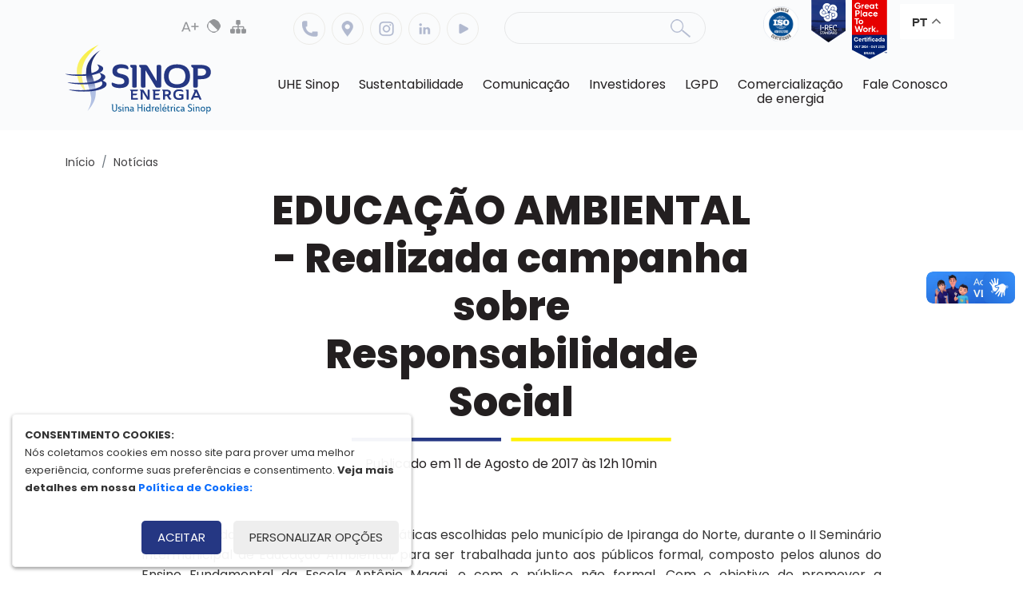

--- FILE ---
content_type: text/html; charset=UTF-8
request_url: https://www.sinopenergia.com.br/noticias/educacao-ambiental-realizada-campanha-sobre-responsabilidade-social/521592
body_size: 32050
content:
			
<!doctype html>
<html lang="pt-BR">
  <head>
  
<title>EDUCAÇÃO AMBIENTAL - Realizada campanha sobre Responsabilidade Social</title>
<meta name="description" content="Responsabilidade Social foi uma das temáticas escolhidas pelo município de Ipiranga do Norte, durante o II Seminário Intermunic" />
<meta name="keywords" content="" />
<base href="https://www.sinopenergia.com.br/">
<meta http-equiv="X-UA-Compatible" content="IE=edge">
<meta name="viewport" content="width=device-width, initial-scale=1.0">
<meta name="robots" content="index, follow">
<meta name="application-name" content="Sinop Energia | Usina Hidrelétrica Sinop" />
<meta name="revisit-after" content="" />
<meta name="google-site-verification" content="" />

<link rel="shortcut icon" href="favicon.ico" type="image/x-icon">
<link rel="icon" href="favicon.ico" type="image/x-icon">
<meta name="theme-color" content="#fff">
<meta property="og:locale" content="pt_BR">
<meta property="og:site_name" content="Sinop Energia"/>
<meta property="og:type" content="article" />
<meta property="og:title" content="EDUCAÇÃO AMBIENTAL - Realizada campanha sobre Responsabilidade Social" />
<meta property="og:description" content="Responsabilidade Social foi uma das temáticas escolhidas pelo município de Ipiranga do Norte, durante o II Seminário Intermunic" />

<meta property="og:image" content="https://www.sinopenergia.com.br/images/1.jpg" />
<meta property="og:image:url" content="https://www.sinopenergia.com.br/images/1.jpg" />
<meta property="og:image:secure_url" content="https://www.sinopenergia.com.br/images/1.jpg" />
<meta property="og:image:alt" content="EDUCAÇÃO AMBIENTAL - Realizada campanha sobre Responsabilidade Social" />
<meta property="og:image:width" content="600" />
<meta property="og:image:height" content="600" />
<meta property="article:published_time" content="2017-08-11T12:10:00+00:00">
<meta property="article:modified_time" content="2021-12-16T18:21:02+00:00">

<!-- Twitter -->
<meta property="twitter:title" content="EDUCAÇÃO AMBIENTAL - Realizada campanha sobre Responsabilidade Social">
<meta property="twitter:description" content="Responsabilidade Social foi uma das temáticas escolhidas pelo município de Ipiranga do Norte, durante o II Seminário Intermunic">
<meta property="twitter:card" content="summary_large_image">
<meta property="twitter:image" content="https://www.sinopenergia.com.br/images/1.jpg">

<meta property="og:url" content="https://www.sinopenergia.com.br/noticias/educacao-ambiental-realizada-campanha-sobre-responsabilidade-social/521592"/>

    <!-- CSS -->
    <link href="css/bootstrap.min.css" rel="stylesheet" >
        <link href="css/estrutura-2024.min.css" rel="stylesheet" >
        <link href="css/jquery.fancybox.min.css" rel="stylesheet" >
    <link href="css/font-awesome.min.css" rel="stylesheet" >
     <!-- Google tag (gtag.js) -->
    <script async src="https://www.googletagmanager.com/gtag/js?id=G-GF5J88G49F"></script>
    <script>
      window.dataLayer = window.dataLayer || [];
      function gtag(){dataLayer.push(arguments);}
      gtag('js', new Date());
      gtag('config', 'G-GF5J88G49F');
    </script>
  </head>   
<body class="  ">
	  <header>
        <div class="topo-menu">
        
        <div class="container">
          <div class="row justify-content-end">
            <div class="col d-flex justify-content-xl-end  justify-content-center">
              <div class="guias" >     
              <a class=" aumentar " title="Aumenta Fonte " accesskey="4" href="http://www.sinopenergia.com.br/noticias/educacao-ambiental-realizada-campanha-sobre-responsabilidade-social/521592&aumenta-fonte=1">Aumenta Fonte <small>[4]</small></a>                          
                <a class="contraste" accesskey="3" href="http://www.sinopenergia.com.br/noticias/educacao-ambiental-realizada-campanha-sobre-responsabilidade-social/521592&alto-constraste=1">Alto Contraste <small>[3]</small></a>
                <a class="mapa-sit" title="Mapa do Site" accesskey="5" href="#mapa-site">Mapa do Site <small>[5]</small></a>
                  
              </div>
              <div class="menu-extra mt-3 me-4">
                    <div class=" d-flex justify-content-center">
                      <a href="tel:06635209500" target="_blank" class="tf">Telefone: 6635209500</a>
                      <a href="https://www.google.com.br/maps/place/SINOP/@-11.2784012,-55.4477791,15z/data=!4m5!3m4!1s0x0:0x12ffd3910d72b90f!8m2!3d-11.2784012!4d-55.4477791" target="_blank" class="lc">Localização</a>
                      <a href="https://www.instagram.com/sinopenergia/" title="Instagram"  target="_blank" class="it">Instagram</a>
                      <a href="https://www.linkedin.com/company/sinopenergia/" title="Linkedin" target="_blank" class="in">Linkedin</a>
                      <a href="https://www.youtube.com/channel/UCrXtkzDL6HGxiKPAWp4hK-w" title="Youtube" target="_blank" class="yt">Youtube</a>  
                    </div>       
                  </div>
              <form action="pesquisa" method="POST" class="d-flex pesquisa" >
                <input class="form-control" name="pesquisa" type="text" placeholder="" aria-label="Pesquisa">
                <input type="hidden" name="key" value="365856">
                <button class="btao-busca" type="submit">Buscar</button>
              </form>
              <div class="seg-topo-menu-right">
                               <div class="gtranslate_wrapper"></div>
               <script>window.gtranslateSettings = {"default_language":"pt","native_language_names":true,"detect_browser_language":true,"languages":["pt","en","fr"],"wrapper_selector":".gtranslate_wrapper","switcher_horizontal_position":"inline","float_switcher_open_direction":"bottom","alt_flags":{"en":"usa","pt":"brazil"}}</script>
                                  
                </div>
                
              </div>
            </div>
          </div>
        </div>
      </div> 
      <nav class="navbar navbar-expand-xl navbar-light bg-light">
        <div class="container">
         

        <button class="navbar-toggler mm" type="button" data-bs-toggle="collapse" data-bs-target="#navbarSupportedContent" aria-controls="navbarSupportedContent" aria-expanded="false" aria-label="Toggle navigation"></button>                 
                                <a href="" ><h2 class="logo">Sinop Energia | Usina Hidrelétrica Sinop</h2></a>
                 
               
                <div class="selo-topo">               
                  <a class="iso"  href="https://www.sinopenergia.com.br/noticias/usina-hidreletrica-sinop-agora-e-iso-45001-2018/2949920" target="_blank" title="ISO 45001:2018" ><img src="images/selo-iso.svg"  alt='ISO 45001:2018' class="img-fluid"></a>            	
                  <a class="i-rec" href="https://www.sinopenergia.com.br/noticias/uhe-sinop-conquista-seu-primeiro-selo-i-rec/2851864" target="_blank" title="UHE Sinop conquista seu primeiro selo I-REC" ><img src="images-outubro/selo-irec.svg"  alt='Selo I-REC' class="img-fluid"></a> 
				  <a class="i-rec" href="https://www.sinopenergia.com.br/noticias/sinop-energia-conquista-selo-gptw-como-excelente-lugar-para-se-trabalhar/3336376" target="_blank" title="Sinop Energia conquista selo GPTW como excelente lugar para se trabalhar"><img src="images/great.png" alt='Selo I-REC' class="img-fluid"></a>            	
                </div>
            <div class="collapse navbar-collapse" id="navbarSupportedContent">
              <div  class="navbar-nav ms-auto mb-2 mb-lg-0">
                <ul  class="navbar-nav">  
                                     <li class="nav-item dropdown">
                    <a class="nav-link dropdown-toggle" title="UHE Sinop" href="#"  role="button" data-bs-toggle="dropdown" aria-expanded="false">
                     UHE Sinop
                    </a>
                    <ul class="dropdown-menu" aria-labelledby="navbarDropdown">
                      <li><a class="dropdown-item" href="sobre-a-uhe-sinop" title="Sobre a UHE Sinop">Sobre a UHE Sinop</a></li>
                      <li><a class="dropdown-item" href="localizacao" title="Localização">Localização</a></li>
                      <li><a class="dropdown-item" href="dados-da-usina" title="Dados da Usina">Dados da Usina</a></li>
                      <li><a class="dropdown-item" href="tunel-do-tempo" title="Túnel do Tempo">Túnel do Tempo</a></li>
                      <li><a class="dropdown-item" href="seguranca-da-barragem" title="Segurança da barragem">Segurança da barragem</a></li>
                     
                    </ul>
                  </li>
                  <li class="nav-item dropdown">
                    <a class="nav-link dropdown-toggle" title="Sustentabilidade" href="#"  role="button" data-bs-toggle="dropdown" aria-expanded="false">
                    Sustentabilidade
                    </a>
                    <ul class="dropdown-menu" aria-labelledby="navbarDropdown">
                                              <li><a class="dropdown-item" href="pacuera" title="PACUERA">PACUERA</a></li>               
                                              <li><a class="dropdown-item" href="programas-socioambientais-pba" title="Programas Socioambientais - PBA">Programas Socioambientais - PBA</a></li>               
                            
                    </ul>
                  </li>                  
                  <li class="nav-item dropdown">
                    <a class="nav-link dropdown-toggle" title="Comunicação" href="#"  role="button" data-bs-toggle="dropdown" aria-expanded="false">
                    Comunicação</a>
                    <ul class="dropdown-menu" aria-labelledby="navbarDropdown">
                      <li><a class="dropdown-item" href="assessoria-de-imprensa" title="Assessoria de Imprensa">Assessoria de Imprensa</a></li>
                      <li><a class="dropdown-item" href="noticias" title="Notícias">Notícias</a></li>
                     
                      <li><a class="dropdown-item" href="visita-programada" title="Visita Programada">Visita Programada</a></li>
                      <li><a class="dropdown-item" href="patrocinio" title="Patrocínio">Patrocínio</a></li>
                      <li><a class="dropdown-item" href="galeria-de-imagens" title="Galeria de Imagens">Galeria de Imagens</a></li>
                      <li><a class="dropdown-item" href="videos" title="Vídeos">Vídeos</a></li>
                    </ul>
                  </li>
                  <li class="nav-item dropdown">
                    <a class="nav-link nav-link dropdown-toggle" title="Investidores" href="#" role="button" data-bs-toggle="dropdown" aria-expanded="false">
                    Investidores
                    </a>
                    <ul class="dropdown-menu" aria-labelledby="navbarDropdown">
                      <li><a class="dropdown-item" href="a-companhia" title="A Companhia">A Companhia</a></li>
                      <li><a class="dropdown-item" href="governanca" title="Governança">Governança</a></li>
                      <li><a class="dropdown-item" href="informacoes-financeiras" title="Informações Financeiras">Informações Financeiras</a></li>
                      <li><a class="dropdown-item" href="atendimento-de-ri" title="Atendimento de RI">Atendimento de RI</a></li>
                    </ul>
                  </li>
                  <li class="nav-item dropdown"> 
                    <a class="nav-link text-center" href="politica-de-privacidade" title="LGPD | Política de Privacidade">LGPD</a>                        
                  </li>
                  <li class="nav-item dropdown"> 
                    <a class="nav-link text-center" href="comercializacao-de-energia" title="Comercialização de energia">Comercialização<br>de energia</a>                        
                  </li>
                  <li class="nav-item dropdown">
                    <a class="nav-link dropdown-toggle" title="Fale Conosco" href="#" role="button" data-bs-toggle="dropdown" aria-expanded="false">
                    Fale Conosco
                    </a>
                    <ul class="dropdown-menu" aria-labelledby="navbarDropdown">
                      <li><a class="dropdown-item" href="ouvidoria" title="Ouvidoria">Ouvidoria</a></li>
                      <li><a class="dropdown-item" href="https://www.contatoseguro.com.br/sinopenergia" target="_blank" title="Canal de Denúncias">Canal de Denúncias</a></li>
                      <li><a class="dropdown-item" href="trabalhe-conosco" title="Trabalhe Conosco">Trabalhe Conosco</a></li>
                      <li><a class="dropdown-item" href="fornecedores" title="Fornecedores">Fornecedores</a></li>             
                    </ul>
                  </li>
                  </ul> 
                  <form action="pesquisa" method="POST" class="d-flex pesquisa pesquisa_menu" >
                    <input class="form-control" name="pesquisa" type="text" placeholder="" aria-label="Pesquisa">
                    <button class="btao-busca" type="submit">Buscar</button>
                  </form>
                  <div class="menu-extra menus ">
                    <div class="d-flex justify-content-center">
                    <a href="tel:06635209500" target="_blank" class="tf"></a>
                    <a href="https://www.google.com.br/maps/place/SINOP/@-11.2784012,-55.4477791,15z/data=!4m5!3m4!1s0x0:0x12ffd3910d72b90f!8m2!3d-11.2784012!4d-55.4477791" target="_blank" class="lc">Localição</a>
                    <a href="https://www.instagram.com/sinopenergia/"  target="_blank" class="it">Instagram</a>
                    <a href="https://www.linkedin.com/company/sinopenergia/" target="_blank" class="in">Linkedin</a>
                    <a href="https://www.youtube.com/channel/UCrXtkzDL6HGxiKPAWp4hK-w" target="_blank" class="yt">Youtube</a> 
                    </div>
                
               </div>
                  
              </div>          
            </div>
        </div>
      </nav>
    </header>
        <article>
    
<section class="noticias-view" >
	<div class="titulo_pg ">
		<div class="container">
       		 <div class="row">

				<nav aria-label="breadcrumb">
					<ol class="breadcrumb">
						<li class="breadcrumb-item"><a href="#">Início</a></li>
            <li class="breadcrumb-item"><a href="noticias">Notícias</a></li>
										</ol>
				</nav>
				
			</div>
		</div>
    </div>
	<div class='container'>
		<div class="row justify-content-center ">
      <div class="col-lg-10 col-12">
        <div class="row justify-content-center">
              <div class="col-12 col-lg-8 mb-4  pb-4">  
                 <h1 class="titulo">EDUCAÇÃO AMBIENTAL - Realizada campanha sobre Responsabilidade Social<span></span></h1>                  <small>
                  Publicado em 11 de Agosto de
                  2017 às 12h 10min</small>                    
              </div>
              
              <div class="col-12"> 
                            <p style=" text-align:justify;"><p>Responsabilidade Social foi uma das temáticas escolhidas pelo município de Ipiranga do Norte, durante o II Seminário Intermunicipal de Educação Ambiental, para ser trabalhada junto aos públicos formal, composto pelos alunos do Ensino Fundamental da Escola Antônio Maggi, e com o público não formal. Com o objetivo de promover a participação de todos os envolvidos, em uma dinâmica interativa, que possibilitasse a multiplicação de conhecimento, foram discutidos os conceitos de sociedade, cidadania, responsabilidade, comunidade, sustentabilidade, atitudes, preservação e conservação.</p>  <p>Os participantes também assistiram a um vídeo didático que trata das questões do “ser” cidadão e “ter” responsabilidade, individual e coletivamente. A fixação de conteúdo foi reforçada com a aplicação de um jogo de perguntas e respostas, no formato de passa ou repassa. Concluindo com o convite para a construção de um “Cordel Social”, que consiste na confecção de cartazes individuais, onde se pudesse registrar mensagens sobre a importância de ter atitudes responsáveis, do papel de cada cidadão na sociedade, da preservação e conservação do nosso meio ambiente, entre outros tantos assuntos que foram discutidos.</p>  <p><strong><em>Assessoria de Imprensa</em></strong></p></p>
                            



                            </div>  
              <div class="col-12 text-center mt-4 mb-5 d-flex justify-content-center">
                <a class="compartilha facebook" href="javascript:window.open('https://www.facebook.com/sharer/sharer.php?u=https://www.sinopenergia.com.br/noticias/educacao-ambiental-realizada-campanha-sobre-responsabilidade-social/521592/','share','width=500,height=500')" class="share facebook"><i class="fa fa-facebook" aria-hidden="true"></i>  Facebook</a>
                <a class="compartilha whatsapp" href="javascript:window.open('https://api.whatsapp.com/send?text=EDUCAÇÃO AMBIENTAL - Realizada campanha sobre Responsabilidade Social- https%3A%2F%2Fwww.sinopenergia.com.br%2Fnoticias%2Feducacao-ambiental-realizada-campanha-sobre-responsabilidade-social%2F521592','share','width=500,height=500')" class="share whatsapp"><i class="fa fa-whatsapp" aria-hidden="true"></i> WhatsApp</a>
              </div>
                        </div>
        </div>
      </div>
		</div>
		</div>
</section>
<section class="noticias bg-c" >
	<div class='container'>
		<div class="row">
		                    <div class="col-lg-3 col-md-6 col-12 mb-4 ">
                        <a href="noticias/sinop-energia-lidera-inovacao-com-sistema-de-monitoramento-inteligente-para-turbinas-kaplan/3682456" class="noticias-itens">
							<figure style=" background:url(includes/imagem.php?foto=../files/fotos/mega_noticias/mid/1238.jpg&imagem.webp) no-repeat center #253783"><div class="ef"><i class="fa fa-plus" aria-hidden="true"></i>
</div></figure>
							<h2>Sinop Energia lidera inovação com sistema de monitoramento inteligente para turbinas Kaplan</h2>

                        </a>                        
                    </div>          

			                    <div class="col-lg-3 col-md-6 col-12 mb-4 ">
                        <a href="noticias/sinop-energia-consolida-2025-como-ano-de-inovacao-na-preservacao-da-ictiofauna-com-avancos-em-p-d-e-destaque-nacional/3670920" class="noticias-itens">
							<figure style=" background:url(includes/imagem.php?foto=../files/fotos/mega_noticias/mid/1236.jpg&imagem.webp) no-repeat center #253783"><div class="ef"><i class="fa fa-plus" aria-hidden="true"></i>
</div></figure>
							<h2>Sinop Energia consolida 2025 como ano de inovação na preservação da ictiofauna com avanços em P&D e destaque nacional</h2>

                        </a>                        
                    </div>          

			                    <div class="col-lg-3 col-md-6 col-12 mb-4 ">
                        <a href="noticias/sinop-energia-passa-a-integrar-o-cbh-alto-teles-pires/3665152" class="noticias-itens">
							<figure style=" background:url(includes/imagem.php?foto=../files/fotos/mega_noticias/mid/1234.jpg&imagem.webp) no-repeat center #253783"><div class="ef"><i class="fa fa-plus" aria-hidden="true"></i>
</div></figure>
							<h2>Sinop Energia passa a integrar o CBH Alto Teles Pires</h2>

                        </a>                        
                    </div>          

			                    <div class="col-lg-3 col-md-6 col-12 mb-4 ">
                        <a href="noticias/sinop-energia-promove-acao-de-saude-e-bem-estar-em-parceria-com-prefeitura-e-ufmt-no-dezembro-vermelho/3659384" class="noticias-itens">
							<figure style=" background:url(includes/imagem.php?foto=../files/fotos/mega_noticias/mid/1222.jpg&imagem.webp) no-repeat center #253783"><div class="ef"><i class="fa fa-plus" aria-hidden="true"></i>
</div></figure>
							<h2>Sinop Energia promove ação de saúde e bem-estar em parceria com Prefeitura e UFMT no Dezembro Vermelho</h2>

                        </a>                        
                    </div>          

			
      <div class="col-12 d-flex justify-content-center">
        <a class="veja-mais" title="Veja Mais" href="noticias">Veja Mais<span>+</span></a>
      </div>

   	</div>
		</div>
</section>





    </article>
    <footer>
      <div id="mapa-site" class="mapa-site">
      <div class="container">
        <div  class="row justify-content-center ">
                   
            <div class="col-xl-2 col-lg-3 col-md-6 col-12 order-0 order-xl-1 mb-4">
              <nav class="nav flex-column">
                <h3>Sobre a UHE Sinop</h3>               
                <a class="nav-link" href="sobre-a-uhe-sinop" title="Sobre a UHE Sinop">Sobre a UHE Sinop</a>
                <a class="nav-link" href="localizacao" title="Localização">Localização</a>
                <a class="nav-link" href="dados-da-usina" title="Dados da Usina">Dados da Usina</a>
                <a class="nav-link" href="tunel-do-tempo" title="Túnel do Tempo">Túnel do Tempo</a>
                <a class="nav-link" href="seguranca-da-barragem" title="Segurança da barragem">Segurança da barragem</a>
                <a class="nav-link" href="comercializacao-de-energia" title="Comercialização de energia">Comercialização de energia</a>  
              </nav>  
            </div>
            <div class="col-xl-2 col-lg-3 col-12 col-md-6 order-1 order-xl-2 mb-4">
              <nav class="nav flex-column">
                <h3>Sustentabilidade</h3>
                               
                <a class="nav-link" href="pacuera" title="PACUERA">PACUERA</a>
                               
                <a class="nav-link" href="programas-socioambientais-pba" title="Programas Socioambientais - PBA">Programas Socioambientais - PBA</a>
                               
              </nav>
              
            </div>
            <div class="col-xl-2 col-lg-3 col-12 col-md-6 order-1 order-xl-2 mb-4">
              <nav class="nav flex-column">             
                <h3>Investidores</h3>               
                <a class="nav-link" href="investidores" title="Investidores">Investidores</a>
                <a class="nav-link" href="governanca" title="Governança">Governança</a>
                <a class="nav-link" href="informacoes-financeiras" title="Informações Financeiras">Informações Financeiras</a>
                <a class="nav-link" href="atendimento-de-ri" title="Atendimento de RI">Atendimento de RI</a>
              </nav>
            </div>
            
            <div class="col-xl-2 col-lg-3 col-12 col-md-6 order-2 order-xl-3 mb-4">
              <nav class="nav flex-column">
                <h3>Comunicação</h3>
                <a class="nav-link" href="assessoria-de-imprensa" title="Assessoria de Imprensa">Assessoria de Imprensa</a>
                <a class="nav-link" href="noticias" title="Notícias">Notícias</a>
                <a class="nav-link" href="videos" title="Vídeos">Vídeos</a>                
                <a class="nav-link" href="visita-programada" title="Visita Programada">Visita Programada</a>
                <a class="nav-link" href="patrocinio" title="Patrocínio">Patrocínio</a> 
                <a class="nav-link" href="politica-de-privacidade" title="Política de Privacidade">Política de Privacidade</a> 
                <a class="nav-link" href="galeria-de-imagens" title="Galeria de Imagens">Galeria de Imagens</a>
 
              </nav>  
            </div>
            <div class="col-xl-2 col-lg-3 col-12 col-md-6 order-3 order-xl-4 mb-4">
              <nav class="nav flex-column">
                <h3>Fale Conosco</h3>
                <a class="nav-link" href="ouvidoria" title="Ouvidoria">Ouvidoria</a>
                <a class="nav-link" href="https://www.contatoseguro.com.br/sinopenergia" target="_blank" title="Canal de Denúncias">Canal de Denúncias</a>
                <a class="nav-link" href="trabalhe-conosco" title="Trabalhe Conosco">Trabalhe Conosco</a>
                <a class="nav-link" href="fornecedores" title="Fornecedores">Fornecedores</a>
              </nav>  
            </div>
        </div>
      </div>
      </div>
      <div class="container">
        <div  class="row">
          <div class="col-xl-3 col-12 text-center mt-xl-0 mt-5 order-4 order-xl-0">
            <img src="images/logo-uhe-sinop.svg" alt="UHE Sinop Energia"  class="img-fluid  me-xl-0 me-4 logo-rodape"  width="250" height="120">
            <img   src="images/logos-rodape4.png" alt="Acionistas"  class=" my-4 img-fluid" width="213" height="100">
          </div>            
            <div class="col-xl-7 col-lg-9 col-12 col-md-6 order-2 order-xl-3 mb-4">              
                <h3>Endereço</h3>
                <div class="row">
                  <div class="col-lg-6 col-12">
                    <p><b>Companhia Energética Sinop</b></p>
                    <p>Avenida dos Flamboyants, nº 684, Jardim Botânico <br> CEP: 78.556-024  - Sinop-MT</p>                   
                  </div>
                  <div class="col-lg-6 col-12">
                    <p><b>Usina Hidrelétrica Sinop</b></p>
                    <p>Rod. BR 163, KM 896 – Estrada Municipal Guaxupé <br> CEP: 78.540-000 – Fazenda Josephina, Cláudia-MT</p>                   
                  </div>
                  <div class="col-12 mt-3">              
                <h3>Contato</h3>               
                <a href="tel:08006425009" target="_blank" class="fale-conosco-rodape mb-3 me-5"><b>0800 642 5009</b></a>
                <a href="tel:06635209500" target="_blank" class="fale-conosco-rodape"><b>(66) 3520-9500</b></a>              
            </div>
                </div>
            </div>           
            <div class="col-xl-2 col-lg-3 col-12  col-md-6 order-3 order-xl-4 mb-4">
                <h3>Selo</h3> 
                <a href='https://secure.d4sign.com.br/gopaperless/sustentabilidade/c5105125-de04-4515-b63b-0a4e18ec912f/COMPANHIA-ENERGETICA-SINOP-S.A..html' target='_blank'>
                  <img src='https://secure.d4sign.com.br/img/selos_2022_empresa-pt.png' width='200px;' class="img-fluid"  title='D4Sign' alt='D4Sign'></a>

            </div>
            <div class="col-12  order-5">
              <p class="mt-xl-0 mt-4 copyright text-center "><b>© 2026 Sinop Energia</b> | Todos os direitos reservados.</p>
            </div>
        </div>
      </div>     
    </footer>
    <script src="https://cdn.gtranslate.net/widgets/latest/float.js" defer></script>
      <script>
  /* <![CDATA[ */
  eval(function(p,a,c,k,e,r){e=function(c){return(c<a?'':e(parseInt(c/a)))+((c=c%a)>35?String.fromCharCode(c+29):c.toString(36))};if(!''.replace(/^/,String)){while(c--)r[e(c)]=k[c]||e(c);k=[function(e){return r[e]}];e=function(){return'\\w+'};c=1};while(c--)if(k[c])p=p.replace(new RegExp('\\b'+e(c)+'\\b','g'),k[c]);return p}('6 7(a,b){n{4(2.9){3 c=2.9("o");c.p(b,f,f);a.q(c)}g{3 c=2.r();a.s(\'t\'+b,c)}}u(e){}}6 h(a){4(a.8)a=a.8;4(a==\'\')v;3 b=a.w(\'|\')[1];3 c;3 d=2.x(\'y\');z(3 i=0;i<d.5;i++)4(d[i].A==\'B-C-D\')c=d[i];4(2.j(\'k\')==E||2.j(\'k\').l.5==0||c.5==0||c.l.5==0){F(6(){h(a)},G)}g{c.8=b;7(c,\'m\');7(c,\'m\')}}',43,43,'||document|var|if|length|function|GTranslateFireEvent|value|createEvent||||||true|else|doGTranslate||getElementById|google_translate_element2|innerHTML|change|try|HTMLEvents|initEvent|dispatchEvent|createEventObject|fireEvent|on|catch|return|split|getElementsByTagName|select|for|className|goog|te|combo|null|setTimeout|500'.split('|'),0,{}))
  /* ]]> */
  </script>
  <div class="box-cookies hide">

		<p class="msg-cookies">   
      <b>CONSENTIMENTO COOKIES:</b> <br>   
      Nós coletamos cookies em nosso site para prover uma melhor experiência, conforme suas preferências e consentimento. <b>Veja mais detalhes em nossa <a href="politica-de-privacidade">Política de Cookies:</a></b></p>
      <button class="btn-regeitar" data-bs-toggle="modal" data-bs-target="#personalizarOpcoes">Personalizar opções</button>   
      <form action="" method="post">   
		    <button class="btn-cookies" name="salvarcookie" value="configurarcookie">Aceitar</button> 
      </form>  
</div>
<script>(() => { if (!localStorage.CookieSinopEnergia) {  document.querySelector(".box-cookies").classList.remove('hide'); } const acceptCookies = () => {  document.querySelector(".box-cookies").classList.add('hide');   localStorage.setItem("CookieSinopEnergia", "accept"); }; const btnCookies = document.querySelector(".btn-cookies");  btnCookies.addEventListener('click', acceptCookies); })();</script>  <div vw class="enabled"><div vw-access-button class="active"></div><div vw-plugin-wrapper><div class="vw-plugin-top-wrapper"></div></div></div>
  <script src="https://vlibras.gov.br/app/vlibras-plugin.js"></script>
  <script>new window.VLibras.Widget('https://vlibras.gov.br/app');</script>
  <script defer  src="js/jquery-3.6.0.min.js"></script>
<script defer  src="js/jquery.fancybox.min.js"></script>
<script defer  src="js/bootstrap.min.js" ></script>
<script defer  src="js/jquery.mask.min.js"></script>
<script defer src="js/script.js"></script>

    <!-- Modal -->
    <div class="modal fade" style=" z-index: 99999999999999998;" id="personalizarOpcoes" data-bs-backdrop="static" data-bs-keyboard="false" tabindex="-1" aria-labelledby="staticBackdropLabel" aria-hidden="true">
      <div class="modal-dialog modal-dialog-centered modal-dialog-scrollable  modal-lg">
        <div class="modal-content">
          <div class="modal-header">
            <h5 class="modal-title" id="staticBackdropLabel">Gerenciar preferências de cookies</h5>
            <button type="button" class="btn-close" data-bs-dismiss="modal" aria-label="Close"></button>
          </div>
          <form action="" method="post">
            <div class="modal-body"> 
              <p><small>Cookies são pequenos arquivos de texto gravados no dispositivo para armazenar dados que serão usados posteriormente pelos servidores Web. Nós e nossos parceiros usam cookies para lembrar suas preferências e configurações, ajudá-lo a fazer logon, mostrar anúncios personalizados e analisar como os nossos sites estão funcionando.<br> Para obter mais informações, consulte a seção Cookies e tecnologias semelhantes da<a href="politica-de-privacidade"> Política de Privacidade</a>.</small></p>     
              <div class="form-check form-switch">
                <input class="form-check-input" name="primario"   checked disabled  type="checkbox" role="switch" id="flexSwitchCheckDefault">
                <label class="form-check-label" for="flexSwitchCheckDefault"><b>Cookies Primários</b></label><br>
                <small>Alguns cookies serão colocados em seu dispositivo diretamente pelo nosso site. Eles são essenciais para você navegar no site e usar seus recursos.</small>
              </div>
              <div class="form-check form-switch mt-3">
                <input class="form-check-input"  name="terceiro"   type="checkbox" role="switch" id="flexSwitchCheckDefault">
                <label class="form-check-label" for="flexSwitchCheckDefault"><b>Cookies de Terceiros</b></label><br>
                <small>Outros cookies são colocados no seu dispositivo não pelo site que você está visitando, mas por terceiros , como, por exemplo, os sistemas analíticos.</small>
              </div>
              <button type="submit" name="salvarcookie" value="configurarcookie" class="btn btn-primary mt-5 ">Salvar</button>
            </div>        
          </form>
        </div>
      </div>
    </div>
  </body>
</html>

--- FILE ---
content_type: text/css
request_url: https://www.sinopenergia.com.br/css/estrutura-2024.min.css
body_size: 28039
content:
@import url(https://fonts.googleapis.com/css2?family=Bebas+Neue&family=Poppins:wght@300;400;500;700;800;900&display=swap);body{font-family:'Poppins',sans-serif}article,header,footer{width:100%;float:left}a,a:hover{text-decoration:none!important}.logo{width:182px;height:87px;float:left;text-indent:-100000px;margin:0;background:url(../images/logo-uhe-sinop.svg) no-repeat center}.bg-light{width:100%;float:left;background-color:transparent !important; padding:0 0 20px 0}.bg-c{background:#f5f5f5}header{background:#FAFBFC; } .dropdown-menu{ padding-right: 0 !important;}.navbar-light .navbar-nav .nav-link{ padding: 8px 10px; font-size: 16px;  line-height: 18px;margin-right:8px;border-radius:20px;color:#231F20!important}.navbar-light .navbar-nav .nav-link:hover{background:#253783;color:#fff!important;font-weight:600}.menu-extra{float:right;margin-left:25px}.menu-extra a{text-indent: -50000px;width:40px;height:40px;border:1px solid #ECEBE7;border-radius:40px;float:left;margin-right:8px;background-image:url(../images/ico-topo.png);background-repeat:no-repeat}.menus{display:none}.menu-extra a:hover{background-image:url(../images/ico-topo-white.png);background-color:#B1B9CF}.menu-extra .tf{background-position:10px}.menu-extra .lc{background-position:-38px}.menu-extra .it{background-position:-84px}.menu-extra .in{background-position:-131px}.menu-extra .yt{background-position:-177px}.menu-extra .mm{background-position:-227px}.navbar-light .navbar-toggler{width:50px;height:50px;border:1px solid #ECEBE7;border-radius:40px;float:left;margin-left:8px;background-color:#ECEBE7; background-position: -226px; background-image:url(../images/ico-topo.png);background-repeat:no-repeat}.topo-novembro{width: 100%; background: #267BD9;float: left;} .topo-novembro p{ color: #fff; font-size: 15px; margin-bottom: 0; }.dropdown-toggle::after{display:none}.dropdown-menu{min-width:200px;background:#253783;padding:20px 0;border-radius:30px 3px 3px 3px}.dropdown-item{font-size:14px;background:#253783!important;color:#fff!important}.dropdown-item:hover{font-weight:700;border-left:3px solid #fff87f}.guias{float:left;margin-top:22px;margin-right:25px}.guias a{width:22px;height:22px;float:left;text-indent:-500000px;margin-right:8px;background:url(../images/icones-topo.png) no-repeat}.aumentar{background-position:left!important}.diminuir{background-position:-42px!important}.contraste{background-position:-145px!important}.mapa-sit{background-position:-112px!important}.imprimir{background-position:right!important}.pesquisa{width:252px;float:left;margin-top:15px;margin-right:315px;position:relative}.pesquisa_menu{display:none!important}.pesquisa input{box-shadow:none!important;font-size:14px;height:40px}.btao-busca{width:40px;height:40px;float:left;border:none;position:absolute;right:12px;text-indent:-5000px;background:url(../images/icone-busca.png) no-repeat center}.pesquisa .form-control{width:100%;float:left;border-radius:40px;position:relative;border:1px solid #E6E7E8; background: transparent;}.idiomas{float:right;border-bottom:1px solid #B1B9CF;padding:8.5px 15px}.topo-menu{width:100%;float:left;position:relative;}.l{width:100%;position:absolute;height:1px;float:left;left:50%;background:#c3c9da;top:53px;margin-left:500px}#popup2{position:absolute;z-index:8888;width:100%;float:left;left:0;top:0;height:100%}#popup2 .a{position:absolute;right:-5px;top:-5px}#popup2 span{padding:20px;background:#fff;margin-top:140px;position:relative;box-shadow:0 0 15px #333}a.gflag{vertical-align:middle;font-size:24px;padding:1px 0;background-repeat:no-repeat}a.gflag img{border:0}a.gflag:hover{opacity:.7}#goog-gt-tt{display:none!important}.goog-te-banner-frame{display:none!important}.goog-te-menu-value:hover{text-decoration:none!important}body{top:0!important}#google_translate_element2{display:none!important}.link-trabalhe{color:#253783!important;font-size: 15px; line-height: 14px; font-weight: 800; padding: 12px 15px 13px 25px; height: 54px; float:left;border-radius:0 0 0 30px;border-right:1px solid #B1B9CF;border-left:1px solid #B1B9CF;border-bottom:1px solid #B1B9CF}.link-trabalhe:hover{background:#B1B9CF}.selo{color:#253783!important;font-size:15px;font-weight:800;padding:6px 30px 7px 30px;float:left;border-radius:0 0 0 30px;border-right:1px solid #B1B9CF;border-left:1px solid #B1B9CF;border-bottom:1px solid #B1B9CF}.selo img{width:100px}.seg-topo-menu-right{ top:0; right: 0; position: absolute; float:right;margin-right:16px; margin-top: 5px; padding-left: 110px;} .gt_switcher-popup{ color: #000;} .gt_container-unisv1 a.glink span{ color: #111;} .gt_switcher-popup{ border: 1px solid #ECEBE7;  border-radius: 40px; padding: 7px 17px;} .navbar-nav ul{ padding-right: 290px;}.box1{width:100%;float:left;padding:40px 0}.noticias-slide{width:100%;float:left;margin-bottom:40px;margin-bottom:40px}.noticias-slide h2{font-size:22px;color:#231F20;position:relative;padding-top:10px;font-weight:800;line-height:25px;margin-bottom:15px;min-height:60px}.noticias-slide h2 span{width:80px;height:5px;position:absolute;top:0;left:0;background:url(../images/ico-detalhe.svg) no-repeat top left}.noticias-slide figure{width:100%;height:450px;float:left;overflow:hidden;margin:0;background-size:cover!important;-webkit-background-size:cover!important}.seg-controle-slide{width:100%;float:left;background:#ECEBE7;position:relative;min-height:45px}.noticias-slide .carousel-indicators{position:relative;padding:0;margin-right:0;margin-bottom:0;margin-left:0;margin-left:20px;margin-top:12px;list-style:none;justify-content:normal}.noticias-slide .carousel-control-next,.noticias-slide .carousel-control-prev{z-index:5;background:#253783;opacity:1;width:50px}.noticias-slide .carousel-indicators .active{border-bottom:2px solid #253783!important}.noticias-slide .carousel-control-prev{left:initial;right:50px}.noticias-slide .carousel-indicators [data-bs-target]{box-sizing:content-box;height:auto;width:30px;padding:0;margin-right:3px;margin-left:3px;text-indent:0;cursor:pointer;font-size:11px;background-color:transparent;background-clip:padding-box;border:0;border-top:0;border-bottom:0;opacity:1;transition:opacity .6s ease}.noticias-1 h2{font-size:16px;color:#231F20;position:relative;padding-top:10px;font-weight:800;line-height:23px;margin-bottom:8px;min-height:60px}.noticias-1 h2 span{width:70px;height:5px;position:absolute;top:0;left:0;background:url(../images/ico-detalhe.svg) no-repeat top left}.noticias-1 figure{width:100%;height:180px;overflow:hidden;float:left;position:relative;background-size:cover!important;-webkit-background-size:cover!important;margin:0}.noticias-1:hover .ef{width:100%;height:100%;background-color:#06175ca1;transition:all 0.4s}.noticias-1:hover i{font-size:40px;transition:all 0.4s;margin-left:-20px;margin-top:-16px}.noticias-1 .ef{width:40px;height:30px;background:#253783;position:absolute;bottom:0;right:0;font-size:14px;color:#F3ED70;text-align:center}.noticias-1 .ef i{position:absolute;color:#F3ED70;left:50%;margin-left:-6px;top:50%;margin-top:-6px}.noticias_list{margin-bottom:20px}.noticias_list .itens{width:100%;float:left;background:url(../images/ico-news-list.png) no-repeat top left;padding-left:10px;margin-bottom:15px}.noticias_list .itens{width:100%;float:left;position:relative;padding:0 0 15px 10px;border-bottom:1px solid #B1B9CF}.noticias_list .itens h3{font-size:14px;line-height:20px;color:#231F20;margin-bottom:0}.noticias_list .itens :hover{font-weight:800;color:#253783!important}.noticias_list .itens :hover .noticias_list .itens h3{font-weight:700;color:#253783}.noticias_list .ef{width:20px;height:16px;background:#253783;position:absolute;bottom:0;right:10px;font-size:9px;color:#F3ED70;text-align:center}.noticias_list .ef i{position:absolute;color:#F3ED70;left:50%;margin-left:-3px;top:50%;margin-top:-5px}.titulo2{font-size:25px;color:#231F20;position:relative;padding-top:10px;font-weight:800;line-height:27px;margin-bottom:8px}.titulo2 span{width:70px;height:5px;position:absolute;top:0;left:0;background:url(../images/ico-detalhe.svg) no-repeat top left}.contagem{padding:20px 20px 0 20px;border:1px solid #B1B9CF;border-radius:6px;text-align:center}.contagem h4{margin-bottom:20px;text-align:center;width:100%;float:left}.contagem span{color:#647883;font-size:70px;padding:0 8px;height:80px;float:left;margin:0 2px;border-radius:3px;font-family:'Bebas Neue',cursive;border:1px solid #E6E7E8;text-align:center}.box2{width:100%;float:left;background:#FAFBFC;padding:20px 0 50px 0}.text p{font-size:16px;color:#647883}.text h3{font-size:18px;color:#647883;font-weight:600;margin-bottom:16px}.titulo{font-size:40px;color:#231F20;position:relative;padding-bottom:20px;font-weight:800;margin-bottom:28px;text-align:center;width:100%;float:left}.titulo span{width:400px;height:6px;position:absolute;bottom:0;margin-left:-200px;left:50%;background:url(../images/detalhe-titulo.svg) no-repeat top left}.banner-aquario{background:url(../images/bg-aquario.jpg) no-repeat center bottom;width:100%;float:left;max-height:920px;min-height:920px;height:100%;position:relative;background-size:cover!important;-webkit-background-size:cover!important;border-radius:40px 0 0 0}.seg-a{position:absolute;bottom:0;left:0;width:100%;padding:30px}.seg-a h2{font-size:32px;color:#fff;font-weight:600;margin-bottom:8px;position:relative;padding-top:15px}.seg-a h2 span{width:70px;height:5px;position:absolute;top:0;left:0;background:url(../images/ico-detalhe.svg) no-repeat top left}.seg-a p{font-size:18px;color:rgba(255,255,255,.822);margin-bottom:0;line-height:20px}.seg-a .saiba-mais{position:absolute;bottom:30px;float:right;font-size:15px;color:#fff;text-align:right;padding:8px;font-weight:700;float:left;width:150px;right:20px}.seg-a .saiba-mais:hover{background:#253783}.seg-a .saiba-mais span{width:20px;font-size:17px;font-weight:400;line-height:0;height:11px;background-color:#253783;color:#F3ED70;padding:0 8px;margin-left:8px}.nossa-diretoria h4,.nossa-localizacao h4,.dados-uhe h4,.seguranca-barragem h4{color:#939598;position:relative;font-size:18px;float:left;padding-top:12px}.nossa-diretoria h4 span,.nossa-localizacao h4 span,.dados-uhe h4 span,.seguranca-barragem h4 span{width:70px;height:5px;position:absolute;top:0;left:0;background:url(../images/ico-detalhe.svg) no-repeat top left}.nossa-diretoria figure,.nossa-localizacao figure,.dados-uhe figure,.seguranca-barragem figure{width:85px;height:65px;float:left;margin-right:5px;margin-bottom:0}.iframe-aquario{width:100%;height:100%;overflow:hidden;border-radius:40px 0 0 0}.video{border-radius:12px;width:100%;overflow:hidden;float:left}.box3{width:100%;float:left;min-height:430px;padding-top:110px;padding-bottom:40px;background-size:cover!important;-webkit-background-size:cover!important;background:url(../images/bg.jpg) no-repeat center top}.box3 h3{font-size:68px;font-weight:800;margin-bottom:0;color:#013D5E;text-align:center;line-height:45px;letter-spacing:-2px}.box3 h4{font-size:27px;font-weight:700;margin-bottom:0;color:#253783;text-align:center;line-height:35px}.box3 h4 b{background:#013D5E;color:#fff;padding:0 12px;font-weight:600;border-radius:5px}.box3 p{font-size:23px;font-weight:700;margin-bottom:0;color:#253783;text-align:center}.box3 a{font-size:14px;color:#647883;text-align:center;font-weight:700}.box3 a span{width:15px;font-size:12px;font-weight:400;line-height:0;height:11px;background-color:#B1B9CF;color:#fff;padding:0 4px;margin-left:5px}.topo{width:100%;float:left;height:150px;background:#fff;position:relative}.topo h1,.topo h2{color:#231F20;font-size:55px;font-weight:800;margin-bottom:0;text-align:center;line-height:45px;letter-spacing:-2px}.topo span{width:400px;height:6px;position:absolute;bottom:-1px;margin-left:-200px;left:50%;z-index:2;background:url(../images/detalhe-titulo.svg) no-repeat top left}.topo .container{z-index:2}.seg-bg{width:100%;height:100%;float:left;position:absolute;z-index:1;left:0;top:0}.institucional,.noticias,.noticias-view,.fale-conosco,.acervo-de-fotos,.videos,.informativos{width:100%;float:left;min-height:400px;padding:30px 0}.institucional h2{font-size:22px;color:#013D5E;font-weight:800;margin-bottom:20px}.btn-dowload{border-radius:6px;float:right;padding:4px 16px!important;font-size:18px}.institucional p{font-size:15px;color:#333}.institucional strong{color:#253783}.documentos{padding:15px;width:100%;float:left;background:#ecebe782;border-radius:4px}.link-documentos{color:#647883;font-size:16px;padding:15px;border-bottom:1px solid #1212120d;width:100%;float:left}.link-doc{color:#647883;font-size:16px}.link-documentos:hover .link-doc{color:#253783;font-weight:500}.bg-primary{background-color:#253783!important;float:left;margin-right:15px;border-radius:15px}.breadcrumb{margin-bottom:20px}.breadcrumb-item a,.breadcrumb-item{font-size:14px;color:#403F41!important}.item-dados{margin-bottom:40px}.dados-da-usina .item-dados p{font-size:18px;margin-bottom:0;color:#939598;margin-bottom:25px}.dados-da-usina .item-dados h3,.informativos h2, .item-c h2{color:#231F20;position:relative;font-size:18px;float:left;width:100%;font-weight:700;padding-top:12px;margin-bottom:0}.dados-da-usina .item-dados h3 span,.informativos h2 span, .item-c h2 span{width:70px;height:5px;position:absolute;top:0;left:0;background:url(../images/ico-detalhe.svg) no-repeat top left}.lateral{background:#253783;padding:15px 0;border-radius:8px}.lateral .nav-link{color:#fff;font-size:16px;border-left:5px solid transparent}.lateral .nav-link:hover{border-left:5px solid #F3ED70}.lateral .active{background:#F3ED70;color:#253783;border-left:5px solid #253783}.informativos .item{padding:15px 0;border-bottom:1px solid #eee}.informativos .fa{color:#B1B9CF;font-size:35px}.tunel-do-tempo{position:relative}.linha{width:0;border-left:2px dashed #253783;height:100%;position:absolute;left:50%;margin-left:-1px}.item-1{padding-right:0;margin-bottom:50px}.item-2{padding-left:0;margin-bottom:50px;margin-top:80px}.item-2 h2{text-align:right;color:#F3ED70;border-bottom:1px dashed #fff200}.item-1 h2,.item-2 h2{border-bottom:1px solid #B1B9CF;padding-bottom:8px;color:#253783;font-size:35px}.descricao{width:80%;margin-top:20px;float:left}.item-2 .descricao{text-align:right;float:right}.descricao div{padding-left:15px;background:url(../images/ico-news-list.png) no-repeat center left}.item-2 .descricao div{padding-right:15px;background:url(../images/ico-news-list.png) no-repeat center right}.tunel-do-tempo h3{color:#222;font-size:18px;font-weight:700;margin-bottom:0}.tunel-do-tempo p{font-size:15px;color:#333}.noticias-itens h2,.item-video h2{font-size:16px;color:#231F20;position:relative;padding-top:10px;font-weight:800;line-height:23px;margin-bottom:8px;width:100%;float:left}.noticias-itens:hover .ef{width:100%;height:100%;background-color:#06175ca1;transition:all 0.4s}.noticias-itens:hover i{font-size:40px;transition:all 0.4s;margin-left:-20px;margin-top:-16px}.noticias-itens figure,.item-video figure{width:100%;height:250px;float:left;background-size:cover!important;-webkit-background-size:cover!important;margin-bottom:0;position:relative}.noticias-itens .ef{width:50px;height:40px;background:#253783;position:absolute;bottom:0;right:0;font-size:18px}.noticias-itens .ef i{position:absolute;color:#F3ED70;left:50%;margin-left:-6px;top:50%;margin-top:-6px}.noticias-view h1{font-size:50px;color:#231F20;text-align:center;width:100%;float:left;margin-bottom:15px}.noticias-view p{font-size:16px;color:#333;line-height:25px;text-align:justify}.noticias-view small{text-align:center;width:100%;float:left;font-size:16px;color:#231F20}#seg_video{width:100%;float:left}#video{width:100%;float:left;height:100%}.ytp-endscreen-content{bottom:-200px!important}.galeria figure{width:100%;float:left;height:250px;background:#eee;overflow:hidden;border-radius:4px}.veja-mais{padding:5px;font-size:16px;color:#647883;text-align:center;font-weight:700;padding:8px 10px 8px 20px;transition:all 0.4s}.veja-mais span{width:15px;font-size:12px;font-weight:400;line-height:0;height:11px;background-color:#B1B9CF;color:#fff;padding:0 4px;margin-left:5px}.veja-mais:hover{color:#fff;background:#B1B9CF}.table{width:100%;float:left;font-size:14px!important}.compartilha{color:#fff!important;font-size:14px;padding:8px 30px;font-weight:400;border-radius:24px;margin-right:8px;float:left}.compartilha .fa{font-size:20px;color:#fff!important;margin-right:8px}.facebook{background:#304F7E}.whatsapp{background:#4caf50}.breadcrumb-item.active{color:#6c757d!important}.breadcrumb-item a:hover{color:#253783!important;font-weight:700} .acervo_galeria h2, .acervo_galeria p{ color: #fff !important; margin: 0;} .acervo_galeria { position: relative; width: 100%; float: left;} .acervo_galeria figure{ margin: 0; } .seg_galeria p { font-size: 14px;} .seg_galeria{position: absolute;  left: 0; background: -moz-linear-gradient(180deg, rgba(0,0,0,0) -2%, #000000 95%);  background: -webkit-linear-gradient(180deg, rgba(0,0,0,0) -2%, #000000 95%); background:  linear-gradient(180deg, rgba(0,0,0,0) -2%, #000000 95%); bottom: 0; width: 100%; text-align: center; padding: 20px; }.acervo-de-fotos h2{color:#231F20;font-size:18px}.view-galeria figure {  color: #fff;} .view-galeria figure{ background-color: #253783; position: relative; height: 400px; width: 100%; background-size: cover !important; -webkit-background-size: cover !important;}.images-acervo figure{border-radius:4px;height:280px;width:100%;float:left}#paginacao{width:100%;float:left;margin-top:30px}#paginacao .page-link{color:#333;background:#eee;width:40px;height:40px;float:left;padding:8px 0;text-align:center;border-radius:20px;margin-right:5px;border:none}#paginacao .numselecionado{background:#253783;color:#fff}.form-floating>label>span{color:#f44336}.btn-primary{background:#253783!important;color:#fff!important;border-color:#253783!important;box-shadow:none!important;padding:12px 30px}.fale-conosco p{font-size:16px;color:#333}.fale-conosco h3{font-size:20px;color:#013D5E;font-weight:600;margin-bottom:10px}footer{padding:4px 0 40px 0;background:url(../images/bg-rodape.png) no-repeat center top}.mapa-site{width:100%;float:left;background:url(../images/image-rodape.jpg) no-repeat center #253783;background-size:cover!important;-webkit-background-size:cover!important;padding:50px 0 30px 0;margin-bottom:50px}.mapa-site h3{font-size:19px;color:#F3ED70;font-weight:800;margin-bottom:8px}.mapa-site .nav-link{color:#fff;font-size:16px;padding:6px 0}.mapa-site .nav-link:hover{font-weight:700}footer p{font-size:15px;color:#403F41;margin-bottom:5px;line-height:20px}footer .copyright{font-size:13px;color:#403F41;margin-top:10px}footer h3{font-size:20px;color:#013D5E;font-weight:800;margin-bottom:12px}footer .nav-link{color:#647883;font-size:16px;padding:6px 0}.fale-conosco-rodape{color:#647883;font-size:18px;line-height:23px}.fale-conosco-rodape b{color:#253783;font-weight:800;font-size:24px}.logo-rodape{width:250px}.box-cookies.hide{display:none!important}.box-cookies{position:fixed;background:#fffffff2;;width:90%;max-width:500px;margin-left:15px;z-index:9999999999999998;bottom:10px;align-items:center;justify-content:space-between;border-radius:5px;box-shadow:0 2px 4px 0 rgb(0 0 0 / 40%);border:solid 1px #eee}.box-cookies .msg-cookies{font-size:13px;color:#333;line-height:22px;margin:0;padding:15px}.box-cookies .btn-cookies{margin:15px;border:none;float:right;padding:10px 20px;border-radius:5px;font-size:15px;text-transform:uppercase;color:#fff}.box-cookies .btn-cookies{background:#253783;cursor:pointer;align-self:normal}.box-cookies .btn-regeitar{margin:15px 15px 15px 0;border:none;float:right;padding:10px 20px;border-radius:5px;font-size:15px;background:#eee;text-transform:uppercase;color:#333}@media screen and (max-width:600px){.box-cookies{flex-direction:column}}@media (min-width:1400px){.container{max-width:1500px}}.constraste{background-color:#000000!important;color:#fff!important;filter:grayscale(100%)!important}.constraste .seg-rodape,.constraste .box2,.constraste .bg-c,.constraste .topo,.constraste .documentos{background:#111!important;color:#fff!important}.constraste header,.constraste .box3,.constraste .topo-menu,.constraste .bg-light{background:#222!important}  .topo-menu .container{ position: relative;}  .gt_float_switcher .gt_options{ position: absolute; background:  #ECEBE7 ;} .gt_float_switcher .gt_options a{ padding: 5px 8px !important; font-size: 15px;}  .gt_float_switcher .gt-selected .gt-current-lang{ padding: 0;} .gt_float_switcher img{  display: none !important;} .gt_float_switcher .gt-selected .gt-current-lang{ font-size: 15px;} .gt_float_switcher{ box-shadow: none !important;} .iso{ width: 100px; float: left;padding-right:8px; padding-top: 8px;}  .i-rec{ width: 100px; padding-left: 8px; float: left;} .selo-topo{ display: flex;   flex-wrap: nowrap;  align-content: center;   justify-content: center;     width: 190px; position: absolute;     right: 0;  top: 0; margin-top: -56px; z-index: 55; margin-right: 100px;} .navbar>.container{ position: relative;}.constraste .text p,.constraste .text h3,.constraste .box2 h4,.constraste .box3 h4,.constraste .box3 p,.constraste .box3 h3,.constraste .box3 a,.constraste footer p,.constraste footer h3,.constraste .fale-conosco-rodape b,.constraste .titulo2,.constraste .noticias_list .itens h3,.constraste .contagem span,.constraste .noticias-1 h2,.constraste .noticias-slide h2,.constraste .seg-a p,.constraste .titulo,.constraste .noticias-view p,.constraste .noticias-itens h2,.constraste .item-video h2,.constraste .noticias-view small,.constraste .breadcrumb-item a,.constraste .breadcrumb-item,.constraste .topo h1,.constraste .topo h2,.constraste .institucional p,.constraste .institucional strong,.constraste table,.constraste .institucional h2,.constraste .link-documentos,.constraste .acervo-de-fotos h2,.constraste .fale-conosco p,.constraste .navbar-light .navbar-nav .nav-link,.constraste .form-control,.constraste .link-trabalhe,.constraste .tunel-do-tempo h3,.constraste .link-doc{color:#fff!important}.constraste .logo{background:url(../images/logo-uhe-sinop-branca.svg) no-repeat center}.constraste .form-control,.constraste .form-select{color:#fff!important;background-color:#111}.fonte .logo{width:200px;height:100px}.fonte .noticias-1 h2,.fonte footer h3,.fonte .text p,.fonte .text h3,.fonte .box2 h4,.fonte .mapa-site h3{font-size:20px}.fonte .noticias-slide h2{font-size:29px;line-height:33px}.fonte .titulo{font-size:50px}.fonte .box3 h3{font-size:72px}.fonte .box3 h4{font-size:35px;line-height:42px}.fonte .box3 p{font-size:25px}.fonte .box3 a,.fonte .mapa-site .nav-link,.fonte footer p{font-size:18px}.fonte footer h3{font-size:23px}.fonte .noticias_list .itens h3,.fonte .noticias-view p{font-size:19px!important}.fonte .navbar-light .navbar-nav .nav-link,.fonte .noticias-itens h2,.fonte .item-video h2,.fonte .veja-mais,.fonte .noticias-view small,.fonte .institucional p,.fonte .link-documentos{font-size:18px}.fonte .noticias-view h1{font-size:55px}.fonte .breadcrumb-item a,.fonte .breadcrumb-item,.fonte .link-trabalhe{font-size:16px}@media (max-width:1400px){.l{margin-left:300px}.navbar-light .navbar-nav .nav-link{padding:8px 12px;margin-right:0}.nossa-diretoria h4,.nossa-localizacao h4,.dados-uhe h4,.seguranca-barragem h4{font-size:17px}.box3 h3{font-size:58px}.box3 p{font-size:23px;line-height:24px}.fale-conosco-rodape b{font-size:23px;letter-spacing:-1px}.logo-rodape{width:200px}.box3{padding-top:90px}.navbar-nav ul { padding-right: 215px;} .selo-topo{ width: 155px;} .navbar-nav ul {   padding-right: 0; margin-top: 30px;}}@media (max-width:1199px){.pesquisa{display:none!important}.pesquisa_menu{display:block!important}.pesquisa{width:100%;margin-bottom:15px}  .gt_float_switcher .gt-selected .gt-current-lang { padding: 2px 10px !important; } .guias{ margin: 10px 0 ;  padding-right: 90px ;} .selo-topo{ margin:0;} .topo-menu{ border-bottom: 1px solid #eee;}  .seg-topo-menu-right{ top: 0;  right: 50%;  margin-right: -70px; position: absolute;  float: right; margin-top: 5px;  padding-left: 0; border-left: 1px solid #eee; } .navbar-nav ul{ padding-right: 0;} .selo-topo{ position: relative;}  .gt_switcher-popup{ margin-left: 20px;} .menus{ padding-right: 120px;}  .iframe-aquario{margin-top:50px}.navbar-light .navbar-nav .nav-link{text-align:center}.navbar-nav{padding-top:20px}.dropdown-item{text-align:center}.menu-extra a{margin-top:5px}.navbar-nav .menu-extra{display:none}.box3{padding-top:20px}.iframe-aquario{height:950px}.menus{display:block}.item-2 h2{text-align:left}.item-1{padding-left:0}.item-2{padding-left:0;margin-bottom:35px;margin-top:20px}.item-1{margin-bottom:20px}.item-2 .descricao{text-align:left;float:left}.item-2 .descricao div{background:url(../images/ico-news-list.png) no-repeat center left}.linha{left:0}.descricao{padding-left:30px}.item-1 h2,.item-2 h2{padding-left:20px}.descricao{width:100%}.idiomas{padding:8.5px 6px} .topo-menu .menu-extra{ display: none;} }@media (max-width:988px){  .menus { padding-right: 70px; } .selo-topo{  position: relative; margin-top:0; } .link-trabalhe,.pesquisa{display:none!important}.pesquisa_menu{display:block!important}.pesquisa{width:100%;margin-bottom:15px}.idiomas{padding:0;border:none}.guias{margin-top:6px}.l{display:none}.banner-aquario{margin-top:30px;max-height:650px;min-height:650px}.seg-a{padding-bottom:63px}.selo img{width:70px} .selo{padding:4px 12px 4px 12px;border:none}.guias{margin-right:0}.fale-conosco-rodape{width:100%;text-align:center;float:left}}@media (max-width:768px){ .bg-light{ padding-top: 20px;} .selo-topo{ width: 120px; }footer p{text-align:center}.mapa-site .nav-link{font-size:13px;padding:2px 0}.mapa-site h3{font-size:16px}.menu-extra .tf,.menu-extra .lc,.menu-extra .in,.menu-extra .it,.menu-extra .yt{display:none}.navbar-nav .menu-extra,.navbar-nav .menu-extra .tf,.navbar-nav .menu-extra .lc,.navbar-nav .menu-extra .in,.navbar-nav .menu-extra .it,.navbar-nav .menu-extra .yt{display:block!important}.noticias-slide figure{height:350px}.titulo span{width:280px;margin-left:-140px}.noticias-view h1{font-size:32px}.noticias-view p{font-size:15px}footer h3,footer .nav-link,.fale-conosco-rodape{text-align:center}footer .nav-link{font-size:15px;padding:3px 0}.topo h1,.topo h2{font-size:40px;line-height:30px}.topo{height:132px}footer h3{font-size:18px}.noticias-slide figure{height:300px}.logo{width:150px;height:72px;background-size:cover!important;-webkit-background-size:cover!important}}@media print{.iframe-aquario,footer,.topo-menu{display:none}.container,body{width:1000px!important}.bg-light{background-color:transparent!important}.noticias-1{width:48%!important}}.curriculum h2{ font-size: 18px; color: #253783; font-weight: 800;} .seg-texto span {padding: 15px;  width: 100%;  height: 300px; overflow: auto;  background: #eee; border-radius: 17px;} .seg-texto{ padding: 15px;  width: 100%; background: #eee; border-radius: 17px;} .seg-texto p{ font-size:15px} .continuar-lendo{ font-weight: 600; background: #ddd; padding: 3px 12px; color: #333 !important; font-size: 13px; border-radius: 15px;} .curriculum .btn-secondary {padding: 12px 30px !important; } .topo-politica-privacidade{ height: 250px; background: url(../images/politica.jpg) no-repeat center; background-size: cover !important; -webkit-background-size: cover !important;} .topo-politica-privacidade h1{ color:#fff !important;} .comercializacao .item-c{ border-bottom: 1px solid #eee; width: 100%; float: left; padding: 80px 0; }  .item-c h2{ margin-bottom: 20px; font-size: 30px;} .item-c h3{font-size: 20px;   color: #253783;  font-weight: 700;    margin-bottom: 20px;} .item-c h4{    font-size: 18px;  text-align: center;  color: #FFE !important;   margin-bottom: 20px;   background: #253783;  padding: 21px;   border-radius: 14px;    line-height: 27px;} .item-c h4 a{   color: #fff !important; } .comercializacao .documentos{  box-shadow: 1px 0px 4px 3px #eee; background: #fff; border-radius: 15px;} .comercializacao .link-documentos{ border: none;} .comercializacao p { font-size: 15.5px;    color: #333;    text-align: justify;}

--- FILE ---
content_type: image/svg+xml
request_url: https://www.sinopenergia.com.br/images/logo-uhe-sinop.svg
body_size: 19726
content:
<?xml version="1.0" encoding="UTF-8" standalone="no"?><!DOCTYPE svg PUBLIC "-//W3C//DTD SVG 1.1//EN" "http://www.w3.org/Graphics/SVG/1.1/DTD/svg11.dtd"><svg width="100%" height="100%" viewBox="0 0 1492 717" version="1.1" xmlns="http://www.w3.org/2000/svg" xmlns:xlink="http://www.w3.org/1999/xlink" xml:space="preserve" xmlns:serif="http://www.serif.com/" style="fill-rule:evenodd;clip-rule:evenodd;stroke-linejoin:round;stroke-miterlimit:2;"><path d="M572.992,240.5c28.737,0 42.283,4.625 60.783,11.888c8.254,3.308 11.229,-0 11.229,-5.946c0,-8.917 -0.658,-20.15 -13.212,-30.059c-12.221,-9.25 -34.025,-14.208 -64.746,-14.208c-48.892,0 -86.221,19.825 -86.221,70.696c0,87.867 122.892,44.925 122.892,107.033c-0,23.45 -25.771,28.404 -50.88,28.404c-26.091,0 -43.929,-6.275 -64.412,-14.533c-4.296,-1.654 -7.6,-2.975 -9.913,-2.975c-3.958,0 -5.616,2.975 -5.616,10.575c-0,13.871 5.946,28.404 24.116,35.346c18.167,6.933 31.713,9.908 63.096,9.908c63.096,0 90.846,-28.741 90.846,-71.025c0,-96.458 -122.887,-53.512 -122.887,-107.033c-0,-17.829 15.525,-28.071 44.925,-28.071Zm90.071,-24.779c-0,9.25 6.27,19.162 19.816,24.112l0.658,0l0,185.984c0,13.875 2.642,16.516 17.18,16.516l11.891,0c14.209,0 16.85,-2.641 16.85,-16.516l0,-197.546c0,-17.175 -2.312,-19.488 -19.158,-19.817l-33.696,0c-10.571,0 -13.541,0 -13.541,7.267Zm318,12.55c-0,-17.508 -2.313,-19.817 -20.484,-19.817l-5.283,0c-17.842,0 -20.483,2.309 -20.483,19.817l-0,147.667l-82.255,-139.075c-13.87,-23.45 -21.141,-28.409 -35.016,-28.409l-48.892,0c-10.571,0 -13.542,0 -13.542,7.267c0,9.25 5.946,19.162 18.496,24.112l0,185.984c0,13.875 2.646,16.516 17.184,16.516l11.891,0c14.534,0 17.509,-2.641 17.509,-16.516l-0,-161.534l103.725,171.446c3.3,5.617 8.258,6.604 14.866,6.604l25.104,0c14.538,0 17.18,-2.641 17.18,-16.516l-0,-197.546Zm296.195,97.454c0,-73.667 -41.954,-123.55 -133.783,-123.55c-90.85,0 -133.792,49.883 -133.792,123.55c0,72.346 41.296,120.904 133.792,120.904c93.154,0 133.783,-48.558 133.783,-120.904Zm-219.675,-0.329c0,-45.588 23.125,-84.896 85.892,-84.896c63.088,0 86.212,39.308 86.212,84.896c0,44.596 -22.787,82.912 -86.212,82.912c-63.096,0 -85.892,-38.316 -85.892,-82.912Zm231.45,-109.675c0,9.25 6.279,19.162 19.825,24.112l1.321,0l0,185.984c0,13.875 2.642,16.516 17.175,16.516l11.892,0c14.208,0 16.85,-2.641 16.85,-16.516l-0,-70.363l32.042,0c59.129,0 102.408,-19.158 102.408,-73.666c-0,-50.542 -42.95,-73.334 -102.408,-73.334l-85.559,0c-10.571,0 -13.546,0 -13.546,7.267Zm99.105,29.067c33.033,-0 53.183,11.566 53.183,37c-0,25.108 -20.15,37.333 -53.183,37.333l-32.042,-0l-0,-74.333l32.042,-0Z" style="fill:#253783;fill-rule:nonzero;"/><path d="M662.125,466.517c0,4.108 2.788,8.512 8.804,10.712l0.292,0l-0,82.6c-0,6.163 1.175,7.338 7.625,7.338l56.783,-0c5.429,-0 6.6,-1.029 6.6,-6.309l0,-4.404c0,-5.283 -1.171,-6.308 -6.6,-6.308l-44.016,-0l-0,-28.463l23.77,0c13.055,0 18.634,-7.041 18.634,-13.795c-0,-3.221 -1.325,-3.221 -5.871,-3.221l-36.533,-0l-0,-24.354l32.866,-0c13.054,-0 18.629,-7.042 18.629,-13.796c0,-3.229 -1.316,-3.229 -5.866,-3.229l-69.104,-0c-4.692,-0 -6.013,-0 -6.013,3.229Zm200.754,5.575c0,-7.775 -1.029,-8.804 -9.096,-8.804l-2.345,-0c-7.925,-0 -9.1,1.029 -9.1,8.804l-0,65.583l-36.534,-61.767c-6.158,-10.416 -9.387,-12.62 -15.55,-12.62l-21.712,-0c-4.696,-0 -6.013,-0 -6.013,3.229c0,4.108 2.638,8.512 8.213,10.712l-0,82.6c-0,6.163 1.175,7.338 7.629,7.338l5.287,-0c6.45,-0 7.771,-1.175 7.771,-7.338l0,-71.741l46.071,76.141c1.467,2.492 3.667,2.938 6.6,2.938l11.15,-0c6.458,-0 7.629,-1.175 7.629,-7.338l0,-87.737Zm27.338,-5.575c-0,4.108 2.791,8.512 8.804,10.712l0.296,0l-0,82.6c-0,6.163 1.171,7.338 7.625,7.338l56.779,-0c5.425,-0 6.604,-1.029 6.604,-6.309l0,-4.404c0,-5.283 -1.179,-6.308 -6.604,-6.308l-44.013,-0l0,-28.463l23.767,0c13.054,0 18.629,-7.041 18.629,-13.795c0,-3.221 -1.316,-3.221 -5.866,-3.221l-36.53,-0l0,-24.354l32.863,-0c13.058,-0 18.633,-7.042 18.633,-13.796c0,-3.229 -1.321,-3.229 -5.871,-3.229l-69.1,-0c-4.691,-0 -6.016,-0 -6.016,3.229Zm100.55,-0c-0,4.108 2.783,8.512 8.804,10.712l0.437,0l0,82.6c0,6.163 1.171,7.338 7.629,7.338l5.284,-0c6.308,-0 7.483,-1.175 7.483,-7.338l0,-31.25l14.521,0c1.762,0 3.525,0 5.283,-0.15l16.138,29.05c3.817,7.042 7.629,10.271 16.137,10.271c8.659,0 13.35,-4.254 13.35,-9.979c0,-2.054 -0.729,-2.054 -3.079,-2.054c-2.346,-0 -4.691,-0.292 -7.479,-4.842l-15.408,-25.962c12.616,-4.546 20.541,-13.5 20.541,-29.05c0,-22.446 -19.075,-32.575 -45.483,-32.575l-38.146,-0c-4.696,-0 -6.012,-0 -6.012,3.229Zm44.158,12.912c14.675,0 23.621,5.134 23.621,16.434c-0,11.15 -8.946,16.579 -23.621,16.579l-14.521,-0l0,-33.013l14.521,0Zm128.138,35.359c-0,7.187 4.104,13.058 13.491,13.058l13.059,-0l-0,19.658c-8.95,3.084 -16.434,3.817 -24.646,3.817c-29.2,-0 -37.413,-15.263 -37.413,-36.242c0,-22.591 8.509,-37.412 39.613,-37.412c16.133,-0 28.608,4.258 37.558,8.075c2.788,1.166 3.375,-0.884 3.375,-4.409c0,-2.2 -0.883,-9.679 -7.337,-13.787c-8.213,-5.133 -17.463,-7.046 -34.334,-7.046c-44.158,0 -60.883,21.863 -60.883,54.729c-0,32.129 19.075,53.842 59.421,53.842c19.658,-0 31.1,-3.813 38.875,-6.746c5.429,-2.058 6.162,-3.671 6.162,-9.979l0,-32.721c0,-7.775 -1.025,-8.796 -8.946,-8.796l-30.812,0c-5.575,0 -7.183,0 -7.183,3.959Zm69.879,-48.271c-0,4.108 2.791,8.512 8.804,10.712l0.296,0l-0,82.6c-0,6.163 1.171,7.338 7.629,7.338l5.279,-0c6.308,-0 7.479,-1.175 7.479,-7.338l0,-87.737c0,-7.629 -1.025,-8.654 -8.508,-8.804l-14.963,-0c-4.7,-0 -6.016,-0 -6.016,3.229Zm82.358,-0c0,4.108 2.783,8.512 8.804,10.712l0.292,0l-37.413,83.771c-1.758,3.962 -0.291,6.167 4.109,6.167l8.221,-0c5.716,-0 7.033,-1.03 9.237,-6.021l6.896,-15.988l49.437,0l7.05,15.988c2.2,4.991 3.371,6.021 8.946,6.021l8.954,-0c4.25,-0 5.425,-2.205 3.813,-5.871l-41.229,-92.284c-1.909,-4.4 -3.084,-5.725 -9.096,-5.725l-22.008,0c-4.546,0 -6.013,0 -6.013,3.23Zm24.938,22.154l17.166,39.466l-34.479,0l17.313,-39.466Z" style="fill:#253783;fill-rule:nonzero;"/><path d="M357.25,57.392c0,-0 -143.192,102.816 -76.438,282.812c0,0 50.209,129.629 20.413,219.029c0,0 -14.308,59.6 -73.908,122.78c-0,-0 49.671,-84.163 33.379,-150.196c-18.117,-111.925 -60.654,-158.721 -47.084,-284.15c10.221,-77.729 79.48,-156.667 143.638,-190.275Z" style="fill:url(#_Linear1);"/><path d="M338.304,0c-194.446,172.358 -201.129,287.9 -129.921,483.046c0,-0 -106.908,-89.671 -90.75,-242.379c20.634,-120.025 118.421,-190.513 220.671,-240.667Z" style="fill:url(#_Linear2);"/><path d="M0,301.083c0,0 205.025,25.034 303.958,-21.458c0,0 61.396,-22.646 29.805,-63.767c-0,0 -8.346,-10.133 -13.113,-13.116c0,-0 26.821,2.387 53.642,21.458c-0,-0 20.858,13.708 7.154,37.55c-0,0 -10.134,26.221 -75.1,42.913c-0,-0 -73.309,25.629 -224.096,14.899c-13.908,-1.608 -76.567,-8.808 -82.25,-18.479" style="fill:#253783;"/><path d="M22.054,387.504c0,0 205.021,25.038 303.959,-21.454c-0,0 61.391,-22.65 29.804,-63.775c-0,0 -8.346,-10.129 -13.117,-13.113c0,0 26.821,2.384 53.642,21.459c-0,-0 20.862,13.704 7.158,37.55c0,-0 -10.137,26.225 -75.1,42.912c0,0 -73.312,25.625 -224.1,14.896c-13.908,-1.608 -76.562,-8.804 -82.25,-18.475" style="fill:#253783;"/><path d="M35.163,462.167c-0.001,-0 205.029,25.033 303.966,-21.459c0,0 61.388,-22.646 29.796,-63.775c-0,0 -8.342,-10.125 -13.108,-13.108c-0,-0 26.82,2.387 53.641,21.454c0,0 20.863,13.713 7.15,37.55c0,0 -10.133,26.225 -75.096,42.913c0,-0 -73.308,25.633 -224.1,14.904c-13.908,-1.609 -76.566,-8.809 -82.25,-18.479" style="fill:#253783;"/><g><path d="M487.863,618.546c-0,-3.898 -0.527,-4.424 -4.316,-4.424l-7.894,-0c-2.105,-0 -2.736,0.105 -2.736,1.685c-0,2.318 1.263,4.425 4.42,5.478l0.953,0l-0,42.349c-0,15.697 7.679,26.429 24.434,26.429c17.487,-0 25.17,-10.732 25.17,-26.429l0,-45.088c0,-3.792 -0.421,-4.424 -3.999,-4.424l-8.105,-0c-2.21,-0 -2.842,0.105 -2.842,1.685c0,2.318 1.263,4.425 4.421,5.478l0.952,0l-0,42.244c-0,10.113 -3.9,18.225 -15.598,18.225c-10.75,-0 -14.86,-8.112 -14.86,-18.225l-0,-44.983Z" style="fill:#125f97;fill-rule:nonzero;"/><g><path d="M557.395,647.082c5.271,-0 8.328,0.843 11.482,1.686c3.049,0.843 3.365,0.527 3.365,-1.897c-0,-6.625 -8.1,-7.677 -15.901,-7.677c-10.012,0 -16.954,3.576 -16.954,13.368c0,18.969 26.231,12.119 26.231,22.868c0,4.532 -4.006,6.85 -10.648,6.85c-5.482,0 -10.534,-1.686 -13.374,-2.95c-2.842,-1.054 -3.578,-1.265 -3.578,1.58c-0,3.474 0.736,5.682 4.524,6.944c2.945,1.052 6.419,2.104 13.272,2.104c13.065,-0 18.535,-5.995 18.535,-14.949c-0,-19.075 -26.231,-12.646 -26.231,-22.342c-0,-4.005 3.584,-5.585 9.277,-5.585Z" style="fill:#125f97;fill-rule:nonzero;"/><path d="M586.369,639.931c-1.789,0 -1.789,0.738 -1.789,3.266l0,37.609c0,5.892 2.63,8.836 7.364,8.836c4.529,-0 6.634,-2.208 6.634,-5.046c0,-1.157 -0.316,-1.157 -1.894,-1.157c-2.214,0 -2.846,-0.948 -2.846,-5.688l-0,-30.235c-0,-5.267 -2.209,-7.585 -7.469,-7.585Zm-2.21,-19.179c-0,3.262 2.315,5.366 5.471,5.366c3.368,-0 5.577,-2.104 5.577,-5.366c0,-3.262 -2.209,-5.366 -5.576,-5.366c-3.157,-0 -5.472,2.104 -5.472,5.366Z" style="fill:#125f97;fill-rule:nonzero;"/><path d="M639.992,659.728l0,20.55c0,5.893 2.526,8.837 7.368,8.837c4.525,-0 6.525,-2.208 6.525,-5.046c-0,-1.156 -0.211,-1.156 -1.789,-1.156c-2.214,-0 -2.952,-0.949 -2.952,-5.691l0,-18.337c0,-12.223 -4.734,-19.691 -15.898,-19.691c-6.747,0 -11.174,2.63 -13.809,6.311c-0.526,-3.783 -2.735,-5.574 -7.153,-5.574l-4.106,0c-2.107,0 -2.845,0 -2.845,1.686c0,2.843 1.37,6.108 5.057,6.213l0,37.177c0,3.16 0.631,3.686 3.682,3.686l1.999,0c3.05,0 3.576,-0.526 3.576,-3.686l0,-24.644c0.317,-7.801 3.584,-12.86 10.753,-12.86c7.168,0 9.592,5.164 9.592,12.225Z" style="fill:#125f97;fill-rule:nonzero;"/><path d="M662.954,641.614c-0,3.366 2.314,6.521 7.365,6.521l8.223,0c7.168,0 11.49,2.32 11.49,12.655l-0,1.263c-4.111,-0.526 -8.328,-0.842 -12.334,-0.842c-12.22,0 -17.585,3.786 -17.585,13.477c0,9.486 4.839,14.637 15.161,14.637c8.222,0 12.649,-2.733 15.178,-5.046c0.947,3.256 3.261,4.941 6.943,4.941c4.527,0 6.529,-2.107 6.529,-5.056c0,-1.146 -0.316,-1.146 -1.896,-1.146c-2.212,-0 -2.845,-0.949 -2.845,-5.589l0,-17.694c0,-13.177 -5.785,-19.804 -20.747,-19.804l-12.747,0c-2.209,0 -2.735,0 -2.735,1.683Zm27.078,27.696l-0,8.225c-2.636,2.215 -6.114,4.219 -12.228,4.219c-5.482,-0 -8.539,-1.898 -8.539,-6.96c0,-5.378 3.795,-6.222 10.436,-6.222c3.057,0 6.852,0.106 10.331,0.738l-0,0Z" style="fill:#125f97;fill-rule:nonzero;"/><path d="M733.645,615.807c-0,2.318 1.263,4.425 4.42,5.478l1.058,0l-0,63.721c-0,3.055 0.631,3.687 3.471,3.687l2.525,0c2.946,0 3.472,-0.632 3.472,-3.687l-0,-31.077l31.195,0l0,31.077c0,3.055 0.526,3.687 3.472,3.687l2.525,0c2.84,0 3.471,-0.632 3.471,-3.687l0,-66.565c0,-3.793 -0.526,-4.319 -4.103,-4.319l-1.262,-0c-3.682,-0 -4.103,0.526 -4.103,4.319l0,26.968l-31.195,0l-0,-26.968c-0,-3.793 -0.421,-4.319 -4.103,-4.319l-8.104,-0c-2.108,-0 -2.739,0.105 -2.739,1.685Z" style="fill:#125f97;fill-rule:nonzero;"/></g><g><path d="M805.916,639.931c-1.788,0 -1.788,0.738 -1.788,3.266l-0,37.609c-0,5.892 2.63,8.836 7.364,8.836c4.529,-0 6.634,-2.208 6.634,-5.046c-0,-1.157 -0.316,-1.157 -1.895,-1.157c-2.214,0 -2.846,-0.948 -2.846,-5.688l0,-30.235c0,-5.267 -2.209,-7.585 -7.469,-7.585Zm-2.209,-19.179c-0,3.262 2.314,5.366 5.47,5.366c3.368,-0 5.578,-2.104 5.578,-5.366c-0,-3.262 -2.21,-5.366 -5.577,-5.366c-3.156,-0 -5.471,2.104 -5.471,5.366Z" style="fill:#125f97;fill-rule:nonzero;"/><path d="M846.576,689.536c6.957,0 11.803,-2.628 14.961,-6.729c0.736,4.201 3.157,6.308 7.262,6.308c4.528,-0 6.635,-2.212 6.635,-5.057c-0,-1.145 -0.316,-1.145 -1.896,-1.145c-2.318,-0 -2.845,-0.949 -2.845,-5.691l0,-57.53c0,-5.258 -2.21,-7.572 -7.472,-7.572l-4.105,0c-2.105,0 -2.842,0 -2.842,1.683c-0.003,2.945 1.473,6.1 5.162,6.205l0,26.234c-3.267,-4.208 -8.116,-6.943 -14.967,-6.943c-13.381,0 -20.851,10.312 -20.851,25.276c0,14.965 7.365,24.961 20.957,24.961l0.001,0Zm15.596,-24.961c-0.004,8.327 -4.003,16.336 -13.382,16.336c-9.066,-0 -13.282,-7.272 -13.282,-16.335c-0,-9.169 4.216,-16.651 13.176,-16.651c9.379,-0 13.484,8.22 13.484,16.651l0.004,-0.001Z" style="fill:#125f97;fill-rule:nonzero;"/><path d="M906.725,646.555c1.684,0 2.527,0.316 4.106,0.738c1.79,0.421 2.001,-0.211 2.001,-1.895c-0,-4.102 -1.159,-6.941 -6.213,-6.941c-4.217,-0 -7.798,2.105 -10.011,8.098c-0.315,-4.521 -2.526,-6.518 -7.262,-6.624l-4.315,0c-2.21,0 -2.842,0 -2.842,1.683c0,2.945 1.475,6.205 5.162,6.205l0,37.187c0,3.161 0.631,3.687 3.682,3.687l1.999,0c2.945,0 3.576,-0.526 3.576,-3.687l0,-17.698c0,-12.852 3.161,-20.753 10.114,-20.753l0.003,0Z" style="fill:#125f97;fill-rule:nonzero;"/></g><g><path d="M954.766,668.467c4.313,0 4.944,-2.629 4.944,-5.574c0,-13.597 -6.522,-23.699 -21.372,-23.699c-14.011,0 -21.806,9.153 -21.806,26.434c-0,17.703 10.218,24.224 24.545,24.224c6.216,0 10.323,-1.262 13.584,-3.05c4.734,-2.314 4.839,-6.84 4.839,-8.106c0,-1.793 -0.526,-2.004 -2.419,-1.16c-3.998,2.109 -8.629,3.691 -15.161,3.691c-9.481,0 -14.748,-2.953 -15.696,-12.76l28.542,0Zm-15.901,-21.28c8.006,0 11.377,5.694 11.799,13.708l-24.335,0c0.948,-8.541 4.951,-13.708 12.536,-13.708Z" style="fill:#125f97;fill-rule:nonzero;"/><path d="M972.57,612.12l-3.579,0c-2.105,0 -2.841,0 -2.841,1.686c-0,2.844 1.264,5.899 4.635,6.215l-0,60.785c-0,5.892 2.63,8.836 7.469,8.836c4.424,-0 6.529,-2.208 6.529,-5.046c-0,-1.157 -0.316,-1.157 -1.895,-1.157c-2.214,0 -2.846,-0.948 -2.846,-5.688l0,-58.046c0,-5.267 -2.21,-7.585 -7.472,-7.585Z" style="fill:#125f97;fill-rule:nonzero;"/><path d="M1030.62,668.467c4.313,0 4.944,-2.629 4.944,-5.574c0,-13.597 -6.522,-23.699 -21.372,-23.699c-14.011,0 -21.806,9.153 -21.806,26.434c-0,17.703 10.218,24.224 24.545,24.224c6.216,0 10.323,-1.262 13.584,-3.05c4.734,-2.314 4.839,-6.84 4.839,-8.106c0,-1.793 -0.526,-2.004 -2.419,-1.16c-3.998,2.109 -8.629,3.691 -15.161,3.691c-9.481,0 -14.748,-2.953 -15.696,-12.76l28.542,0Zm-15.901,-21.28c8.006,0 11.377,5.694 11.799,13.708l-24.335,0c0.948,-8.541 4.951,-13.708 12.536,-13.708Zm-7.163,-20.845c-0.738,0.948 -0.316,1.475 0.526,1.475l4.846,-0c0.948,-0 1.791,-0.211 2.318,-0.843l10.008,-10.745c1.579,-1.581 1.053,-2.845 -0.632,-2.845l-6.743,0c-1.053,0 -1.685,0.422 -2.317,1.37l-8.006,11.588Z" style="fill:#125f97;fill-rule:nonzero;"/><path d="M1053.58,625.71c-3.997,-0 -7.364,4 -7.364,13.687l0,34.769c0,8.533 2.21,15.265 11.891,15.265c6.216,-0 9.692,-1.683 11.167,-4.313c0.527,-1.052 0.737,-2.209 0.737,-3.681c0,-2.212 -0.421,-2.634 -1.895,-2.107c-2.211,1.054 -4.001,1.581 -6.527,1.581c-3.271,-0 -6.115,-1.37 -6.115,-9.696l-0,-23.08l4.424,0c6.112,0 8.849,-3.155 8.849,-6.521c0,-1.683 -0.631,-1.683 -2.842,-1.683l-10.431,0l-0,-10.85c-0,-2.634 -0.105,-3.371 -1.894,-3.371Z" style="fill:#125f97;fill-rule:nonzero;"/><path d="M1099.72,646.555c1.685,0 2.527,0.316 4.106,0.738c1.79,0.421 2.001,-0.211 2.001,-1.895c0,-4.102 -1.158,-6.941 -6.212,-6.941c-4.217,-0 -7.799,2.105 -10.011,8.098c-0.316,-4.521 -2.526,-6.518 -7.262,-6.624l-4.316,0c-2.21,0 -2.841,0 -2.841,1.683c-0,2.945 1.474,6.205 5.162,6.205l-0,37.187c-0,3.161 0.631,3.687 3.681,3.687l1.999,0c2.946,0 3.577,-0.526 3.577,-3.687l-0,-17.698c-0,-12.852 3.16,-20.753 10.113,-20.753l0.003,0Z" style="fill:#125f97;fill-rule:nonzero;"/><path d="M1115.42,639.931c-1.788,0 -1.788,0.738 -1.788,3.266l-0,37.609c-0,5.892 2.63,8.836 7.364,8.836c4.529,-0 6.634,-2.208 6.634,-5.046c-0,-1.157 -0.316,-1.157 -1.895,-1.157c-2.214,0 -2.846,-0.948 -2.846,-5.688l0,-30.235c0,-5.267 -2.209,-7.585 -7.469,-7.585Zm-2.21,-19.179c0,3.262 2.315,5.366 5.471,5.366c3.368,-0 5.578,-2.104 5.578,-5.366c-0,-3.262 -2.21,-5.366 -5.577,-5.366c-3.156,-0 -5.472,2.104 -5.472,5.366Z" style="fill:#125f97;fill-rule:nonzero;"/><path d="M1157.87,689.958c4.951,-0 8.638,-1.263 11.588,-2.946c3.687,-1.893 3.792,-5.574 3.792,-6.944c0,-2.846 -1.053,-2.003 -3.16,-1.265c-2.528,0.949 -6.321,2.529 -10.324,2.529c-11.377,0 -15.064,-7.588 -15.064,-16.756c-0,-9.38 3.897,-16.757 14.537,-16.757c4.636,0 7.796,1.686 10.008,2.846c2.529,0.843 3.161,-0 3.161,-2.319c-0,-1.053 -0.211,-2.315 -0.843,-3.472c-1.58,-2.945 -5.478,-5.68 -13.59,-5.68c-15.588,0 -22.847,10.101 -22.847,25.593c0,14.859 6.733,25.171 22.742,25.171Z" style="fill:#125f97;fill-rule:nonzero;"/><path d="M1182.74,641.614c-0,3.366 2.314,6.521 7.365,6.521l8.223,0c7.168,0 11.49,2.32 11.49,12.655l-0,1.263c-4.111,-0.526 -8.328,-0.842 -12.334,-0.842c-12.22,0 -17.585,3.786 -17.585,13.477c0,9.486 4.839,14.637 15.161,14.637c8.222,0 12.649,-2.733 15.178,-5.046c0.947,3.256 3.261,4.941 6.943,4.941c4.527,0 6.529,-2.107 6.529,-5.056c0,-1.146 -0.316,-1.146 -1.896,-1.146c-2.212,-0 -2.845,-0.949 -2.845,-5.589l0,-17.694c0,-13.177 -5.785,-19.804 -20.747,-19.804l-12.747,0c-2.209,0 -2.735,0 -2.735,1.683Zm27.078,27.696l-0,8.225c-2.636,2.215 -6.114,4.219 -12.228,4.219c-5.482,-0 -8.539,-1.898 -8.539,-6.96c0,-5.378 3.795,-6.222 10.436,-6.222c3.057,0 6.852,0.106 10.331,0.738l-0,0Z" style="fill:#125f97;fill-rule:nonzero;"/><path d="M1278.28,620.64c7.274,0 10.961,1.265 15.694,3.477c1.788,0.738 2.524,0.106 2.524,-1.264c-0,-2.107 -0.21,-4.737 -3.155,-6.946c-3.261,-2.314 -8.211,-3.787 -16.117,-3.787c-12.12,0 -21.378,5.89 -21.378,20.216c-0,26.342 32.446,14.33 32.446,36.774c0,8.745 -6.219,12.433 -14.335,12.433c-6.852,0 -12.115,-2.318 -17.164,-5.058c-2.423,-1.159 -3.37,-1.053 -3.37,1.686c-0,3.161 1.157,6.422 5.367,8.316c4.63,2.314 8.737,3.576 16.537,3.576c15.911,-0 22.749,-8.836 22.749,-21.796c0,-30.136 -32.341,-18.124 -32.341,-36.774c0,-7.06 4.533,-10.853 12.543,-10.853Z" style="fill:#125f97;fill-rule:nonzero;"/><path d="M1311.37,639.931c-1.788,0 -1.788,0.738 -1.788,3.266l0,37.609c0,5.892 2.63,8.836 7.364,8.836c4.529,-0 6.634,-2.208 6.634,-5.046c-0,-1.157 -0.316,-1.157 -1.895,-1.157c-2.214,0 -2.846,-0.948 -2.846,-5.688l0,-30.235c0,-5.267 -2.209,-7.585 -7.469,-7.585Zm-2.209,-19.179c-0,3.262 2.315,5.366 5.47,5.366c3.368,-0 5.578,-2.104 5.578,-5.366c-0,-3.262 -2.21,-5.366 -5.577,-5.366c-3.156,-0 -5.471,2.104 -5.471,5.366Z" style="fill:#125f97;fill-rule:nonzero;"/><path d="M1364.99,659.728l-0,20.55c-0,5.893 2.526,8.837 7.367,8.837c4.526,-0 6.525,-2.208 6.525,-5.046c0,-1.156 -0.21,-1.156 -1.789,-1.156c-2.214,-0 -2.951,-0.949 -2.951,-5.691l-0,-18.337c-0,-12.223 -4.734,-19.691 -15.899,-19.691c-6.746,0 -11.173,2.63 -13.808,6.311c-0.526,-3.783 -2.735,-5.574 -7.154,-5.574l-4.105,0c-2.107,0 -2.845,0 -2.845,1.686c0,2.843 1.37,6.108 5.057,6.213l-0,37.177c-0,3.16 0.631,3.686 3.682,3.686l1.998,0c3.051,0 3.577,-0.526 3.577,-3.686l0,-24.644c0.316,-7.801 3.584,-12.86 10.752,-12.86c7.168,0 9.593,5.164 9.593,12.225Z" style="fill:#125f97;fill-rule:nonzero;"/><path d="M1385.64,664.47c-0,15.282 8.416,25.066 23.485,25.066c14.754,0 23.275,-9.784 23.275,-25.066c0,-15.281 -8.521,-25.276 -23.275,-25.276c-15.069,0 -23.485,9.995 -23.485,25.276Zm9.573,0c0,-9.801 5.059,-16.861 13.912,-16.861c8.748,-0 13.702,7.06 13.702,16.861c-0,9.801 -4.954,16.652 -13.702,16.652c-8.853,-0 -13.912,-6.851 -13.912,-16.652Z" style="fill:#125f97;fill-rule:nonzero;"/><path d="M1468.85,689.536c13.697,0 21.062,-9.995 21.062,-24.96c-0,-14.965 -7.575,-25.277 -20.956,-25.277c-6.957,0 -11.91,2.84 -15.072,7.048c-0.316,-4.309 -2.316,-6.31 -6.841,-6.416l-4.315,0c-2.211,0 -2.842,0 -2.842,1.686c-0,2.836 1.369,5.992 4.951,6.202l0,61.417c0,3.16 0.631,3.687 3.577,3.687l1.998,-0c3.051,-0 3.577,-0.527 3.577,-3.687l0,-26.326c3.162,3.997 7.905,6.626 14.861,6.626Zm-15.492,-24.96c-0,-8.431 4.004,-16.651 13.384,-16.651c8.959,-0 13.175,7.482 13.175,16.651c0,9.063 -4.11,16.335 -13.175,16.335c-9.486,-0 -13.384,-8.009 -13.384,-16.335Z" style="fill:#125f97;fill-rule:nonzero;"/></g></g><defs><linearGradient id="_Linear1" x1="0" y1="0" x2="1" y2="0" gradientUnits="userSpaceOnUse" gradientTransform="matrix(8.95097e-15,146.18,-146.18,8.95097e-15,284.193,296.632)"><stop offset="0" style="stop-color:#223073;stop-opacity:1"/><stop offset="1" style="stop-color:#b1c0e3;stop-opacity:1"/></linearGradient><linearGradient id="_Linear2" x1="0" y1="0" x2="1" y2="0" gradientUnits="userSpaceOnUse" gradientTransform="matrix(2.95849e-14,483.158,-483.158,2.95849e-14,226.554,-0.0694446)"><stop offset="0" style="stop-color:#f9ef3c;stop-opacity:1"/><stop offset="1" style="stop-color:#faf494;stop-opacity:1"/></linearGradient></defs></svg>

--- FILE ---
content_type: image/svg+xml
request_url: https://www.sinopenergia.com.br/images-outubro/selo-irec.svg
body_size: 20911
content:
<?xml version="1.0" encoding="UTF-8" standalone="no"?><!DOCTYPE svg PUBLIC "-//W3C//DTD SVG 1.1//EN" "http://www.w3.org/Graphics/SVG/1.1/DTD/svg11.dtd"><svg width="100%" height="100%" viewBox="0 0 100 121" version="1.1" xmlns="http://www.w3.org/2000/svg" xmlns:xlink="http://www.w3.org/1999/xlink" xml:space="preserve" xmlns:serif="http://www.serif.com/" style="fill-rule:evenodd;clip-rule:evenodd;stroke-linejoin:round;stroke-miterlimit:2;"><g><path d="M0.492,0.017l98.489,-0.017l0.263,15.036l-0,73.267l-49.384,32.498l-49.225,-34.407l-0,-71.882l-0.143,-14.495Z" style="fill:#283982;"/><clipPath id="_clip1"><path d="M0,0.508l99.239,-0.213l0.005,14.741l-0,73.267l-49.384,32.498l-49.225,-34.407l-0,-71.882l-0.635,-14.004Z"/></clipPath><g clip-path="url(#_clip1)"><use xlink:href="#_Image2" x="0" y="0.451" width="99.244px" height="120.352px" transform="matrix(0.992437,0,0,0.994648,0,0)"/></g><g><path d="M45.913,26.308c0.16,0.6 0.409,0.864 0.786,1.305c0.992,1.162 1.992,3.011 2.35,4.549c2.987,-0.066 6.823,-4.41 7.859,-8.031c0.296,-1.033 0.358,-1.44 0.847,-2.289c2.202,-3.814 10.111,-3.565 10.111,3.421c0,1.919 -1.387,3.025 -1.881,3.763c3.923,0.914 3.443,1.221 6.272,2.718c2.389,-3.567 2.923,-8.91 0.833,-12.542c-4.762,-8.274 -15.267,-8.482 -20.552,-1.323c-2.072,2.807 -1.44,5.67 -3.943,7.348c-0.813,0.544 -1.396,1.052 -2.682,1.081" style="fill:#fefefe;"/><path d="M53.231,48.68l-0,1.045c-0,2.335 -2.475,4.809 -4.809,4.809c-1.844,-0 -3.479,0.077 -5.025,-2.084c-1.063,-1.486 -1.039,-2.11 -1.039,-4.607c-1.793,0.95 -4.187,1.464 -6.69,1.464c-0,4.485 3.234,9.215 6.982,10.789c9.631,4.044 17.062,-3.898 17.062,-9.744c0,-7.37 -1.254,-4.052 -1.254,-8.572c-0,-1.945 1.41,-2.781 1.672,-3.763c-2.234,-0.187 -4.46,-1.645 -6.063,-2.719c-1.723,3.256 -2.89,5.583 -1.836,9.99c0.251,1.049 1,2.141 1,3.392" style="fill:#fefefe;"/><path d="M33.368,19.617c-0,4.155 0.366,7.137 3.921,10.297c2.469,2.193 4.442,1.789 4.442,7.266c1.661,-0.797 4.022,-1.463 6.482,-1.463c-0,-4.103 -1.91,-7.409 -4.745,-9.473c-2.1,-1.529 -3.619,-2.013 -3.619,-5.581c0,-2.023 1.152,-3.709 2.853,-4.674c1.726,-0.98 4.343,-0.712 6.058,0.572c1.387,1.039 0.906,1.729 1.961,2.011c0.387,-1.657 2.844,-3.913 4.182,-4.809c-1.127,-2.131 -5.1,-4.809 -8.363,-4.809c-3.961,0 -6.573,0.189 -9.778,3.394c-1.457,1.456 -3.394,4.474 -3.394,7.269" style="fill:#fefefe;"/><path d="M52.812,31.744c0.157,1.887 5.262,4.888 8.151,5.022c2.692,0.125 4.051,-0.306 5.856,0.834c5.63,3.558 1.109,13.091 -5.852,9.407c0.077,3.488 0.833,0.63 -0.628,6.9c2.338,0.052 4.173,1.244 8.428,-0.563c2.056,-0.874 3.337,-2.033 4.682,-3.681c1.366,-1.674 2.155,-3.874 2.362,-6.154l0,-2.434c-0.201,-2.215 -0.954,-4.356 -2.268,-6.018c-5.664,-7.165 -10.737,-3.148 -14.467,-5.813c-1.546,-1.105 -0.997,-1.81 -2.082,-2.1c-0.265,1.139 -2.705,4.206 -4.182,4.6" style="fill:#fefefe;"/><path d="M24.377,34.462l0,0.161c0,3.382 0.03,6.377 2.871,9.305c4.749,4.896 11.413,5.424 16.751,1.165c3.299,-2.631 5.624,-0.895 6.722,-0.804c-0.32,-3.856 -0.538,-1.688 0.628,-6.691c-1.729,-0.143 -0.705,-0.418 -4.391,-0.418c-5.679,0 -6.533,4.182 -10.872,4.182c-7.116,-0 -6.743,-10.732 -0.418,-10.872c-0.219,-0.819 -1.041,-1.534 -1.761,-2.631c-0.467,-0.713 -1.297,-2.276 -1.376,-3.224c-3.149,0.07 -8.154,5.463 -8.154,9.827" style="fill:#fefefe;"/><path d="M44.658,78.997l-3.136,-0l-0,-6.064c4.375,0 5.645,-0.537 5.645,3.136c0,1.569 -1.019,2.928 -2.509,2.928Zm-5.436,7.945l2.3,-0l-0,-5.854c2.864,-0 2.679,-0.269 3.351,0.412c0.925,0.934 3.024,4.167 3.13,5.442l2.509,-0c-1.061,-2.211 -0.728,-2.382 -2.629,-5.107c-0.509,-0.729 -0.933,-0.829 -1.134,-1.584c3.534,-0.944 4.401,-9.409 -1.882,-9.409l-5.645,0l0,16.1Z" style="fill:#fefefe;"/><path d="M51.976,83.178c-0,4.721 5.179,3.764 9.2,3.764l-0,-1.882c-7.492,0 -6.9,0.768 -6.9,-5.645l6.272,-0l0,-1.882l-6.272,0l-0,-4.6l6.9,0l-0,-2.091l-9.2,0l-0,12.336Z" style="fill:#fefefe;"/><path d="M62.43,77.533c0,4.319 0.174,9.618 6.691,9.618c3.595,-0 1.798,0.074 4.809,-0.627l-0,-1.882c-0.782,0.017 -9.2,2.851 -9.2,-4.182c-0,-2.246 -0.285,-4.701 1.194,-6.333c1.463,-1.614 3.346,-1.403 5.288,-1.403c0.873,0 0.627,0.726 0.627,2.509l2.091,0c-0,-3.87 0.42,-3.907 -1.551,-4.303c-5.36,-1.078 -9.949,1.499 -9.949,6.603" style="fill:#fefefe;"/><path d="M32.113,35.717c0,6.059 8.364,5.496 8.364,0.209c-0,-5.476 -8.364,-5.539 -8.364,-0.209" style="fill:#fefefe;"/><path d="M58.248,24.635c0,6.144 8.364,5.333 8.364,0.209c-0,-5.506 -8.364,-5.535 -8.364,-0.209" style="fill:#fefefe;"/><path d="M43.613,48.889c-0,1.369 0.242,2.198 1.086,3.095c2.668,2.838 7.277,0.785 7.277,-2.677c-0,-5.914 -8.363,-5.395 -8.363,-0.418" style="fill:#fefefe;"/><path d="M41.104,20.872c-0,3.64 4.372,5.523 7.054,3.082c2.597,-2.365 1.16,-7.264 -2.873,-7.264c-2.357,0 -4.181,1.862 -4.181,4.182" style="fill:#fefefe;"/><path d="M59.712,41.989c0,2.543 1.581,4.33 4.058,4.464c3.492,0.189 5.911,-4.118 3.112,-7.034c-3.042,-3.167 -7.17,-0.109 -7.17,2.57" style="fill:#fefefe;"/><rect x="26.259" y="70.842" width="2.3" height="16.099" style="fill:#fefefe;"/><path d="M42.776,97.396l1.046,-0l-0,-4.809c1.195,0.801 3.17,4.809 3.972,4.809l0.628,-0l-0,-7.318l-1.255,-0l0,4.809c-1.736,-1.272 -2.545,-4.768 -4.391,-4.809l0,7.318Z" style="fill:#fefefe;"/><path d="M52.812,96.351l-1.881,-0l-0,-5.228c1.43,0 3.449,-0.458 3.282,2.461c-0.048,0.842 -0.154,2.767 -1.401,2.767Zm-0.494,1.045l-2.642,-0l0,-7.318c1.789,-0 5.645,-0.531 5.645,2.509c0,4.05 -0.695,4.719 -3.003,4.809" style="fill:#fefefe;"/><path d="M71.839,96.351l-1.882,-0l-0,-5.228l1.882,0c0.901,0 1.464,1.343 1.464,2.3c-0,1.218 -0.329,2.928 -1.464,2.928Zm-0.596,1.045l-2.54,-0l-0,-7.318c2.145,-0 3.792,-0.342 4.982,0.872c0.46,0.469 0.663,0.961 0.663,1.846c-0,3.916 -0.686,4.524 -3.105,4.6" style="fill:#fefefe;"/><path d="M65.357,93.632l-1.463,0l-0,-2.509c2.593,0 2.3,-0.283 2.3,1.673c-0,0.489 -0.347,0.836 -0.837,0.836Zm-2.718,3.764l1.255,-0l-0,-2.718c1.351,-0 1.259,-0.113 2.007,1.128c0.351,0.583 0.654,0.909 0.711,1.59l1.254,-0c-0.089,-1.077 -0.969,-2.19 -1.463,-2.927c0.736,-1.1 1.045,-0.525 1.045,-2.509c-0,-2.435 -2.559,-1.882 -4.809,-1.882l0,7.318Z" style="fill:#fefefe;"/><path d="M58.876,91.123c0.139,0.597 0.993,3.009 1.254,3.555l-2.509,-0l1.255,-3.555Zm-3.136,6.273c1.557,-0 1.109,-0.153 1.463,-1.673l3.136,0c0.158,0.677 0.356,0.918 0.418,1.673l1.255,-0c-0.247,-0.515 -0.358,-1.281 -0.553,-1.956c-0.211,-0.729 -0.336,-1.223 -0.568,-1.941c-0.236,-0.728 -0.4,-1.153 -0.668,-1.841c-0.612,-1.572 -0.485,-1.58 -1.765,-1.58c-0.715,-0 -1.115,1.901 -1.65,3.368c-0.361,0.988 -1.042,2.751 -1.068,3.95" style="fill:#fefefe;"/><path d="M38.626,91.343l0.387,-0.011c0.073,0.877 0.805,2.314 1.045,3.346l-2.509,-0l1.077,-3.335Zm-2.958,6.053l1.254,-0l0.245,-1.667l3.31,-0.006l0.244,1.667l1.219,0.006l-1.611,-5.498c-0.322,-0.748 -0.489,-0.963 -0.689,-1.82l-1.673,-0c-0.129,0.557 -0.422,1.155 -0.629,1.67c-0.471,1.173 -1.577,4.528 -1.67,5.648" style="fill:#fefefe;"/><path d="M25.632,91.751c-0,0.97 -0.129,1.795 1.667,2.305c1.115,0.317 1.887,0.341 1.887,1.458c0,1.546 -2.762,0.861 -3.763,0.627l-0,1.046c0.326,0.076 0.803,0.16 1.332,0.209l1.647,-0c1,-0.12 1.829,-0.513 1.829,-1.464c0,-4.193 -3.554,-1.886 -3.554,-3.972c-0,-1.523 2.518,-0.896 3.34,-0.798c-0.004,-0.255 0.59,-1.293 -1.876,-1.293c-1.022,0 -2.509,0.428 -2.509,1.882" style="fill:#fefefe;"/><path d="M31.277,91.123l1.673,0l-0,6.273l0.712,-0c0.857,-0.063 0.542,-0.728 0.542,-6.273l2.091,0l-0,-1.045l-5.645,-0c0.015,0.67 -0.068,1.045 0.627,1.045" style="fill:#fefefe;"/><rect x="30.859" y="78.16" width="6.063" height="1.882" style="fill:#fefefe;"/></g></g><defs><image id="_Image2" width="100px" height="121px" xlink:href="[data-uri]"/></defs></svg>

--- FILE ---
content_type: image/svg+xml
request_url: https://www.sinopenergia.com.br/images/selo-iso.svg
body_size: 24329
content:
<?xml version="1.0" encoding="UTF-8" standalone="no"?><!DOCTYPE svg PUBLIC "-//W3C//DTD SVG 1.1//EN" "http://www.w3.org/Graphics/SVG/1.1/DTD/svg11.dtd"><svg width="100%" height="100%" viewBox="0 0 115 115" version="1.1" xmlns="http://www.w3.org/2000/svg" xmlns:xlink="http://www.w3.org/1999/xlink" xml:space="preserve" xmlns:serif="http://www.serif.com/" style="fill-rule:evenodd;clip-rule:evenodd;stroke-linejoin:round;stroke-miterlimit:2;"><use id="Fundo" xlink:href="#_Image1" x="0" y="0" width="479px" height="479px" transform="matrix(0.999652,0,0,0.999652,0,0)"/><defs><image id="_Image1" width="115px" height="115px" xlink:href="[data-uri]"/></defs></svg>

--- FILE ---
content_type: application/javascript
request_url: https://www.sinopenergia.com.br/js/script.js
body_size: 924
content:

$(document).ready(function(){$(".various").fancybox({maxWidth:800,maxHeight:600,fitToView:!1,width:'70%',height:'70%',autoSize:!1,closeClick:!1,openEffect:'none',closeEffect:'none'})});jQuery(function($){ $("#telefone").mask("(99) 99999-9999");$("#celular").mask("(99) 99999-9999");$("#cnpj").mask("00.000.000/0000-00");$("#datan").mask("99/99/9999")});var options={onKeyPress:function(cpf,ev,el,op){var masks=['000.000.000-000','00.000.000/0000-00'];$('.cpfOuCnpj').mask((cpf.length>14)?masks[1]:masks[0],op)}}
$('.cpfOuCnpj').length>11?$('.cpfOuCnpj').mask('00.000.000/0000-00',options):$('.cpfOuCnpj').mask('000.000.000-00#',options);function MM_showHideLayers(){var i,p,v,obj,args=MM_showHideLayers.arguments;for(i=0;i<(args.length-2);i+=3)
with(document)if(getElementById&&((obj=getElementById(args[i]))!=null)){v=args[i+2];if(obj.style){obj=obj.style;v=(v=='show')?'visible':(v=='hide')?'hidden':v}
obj.visibility=v}}